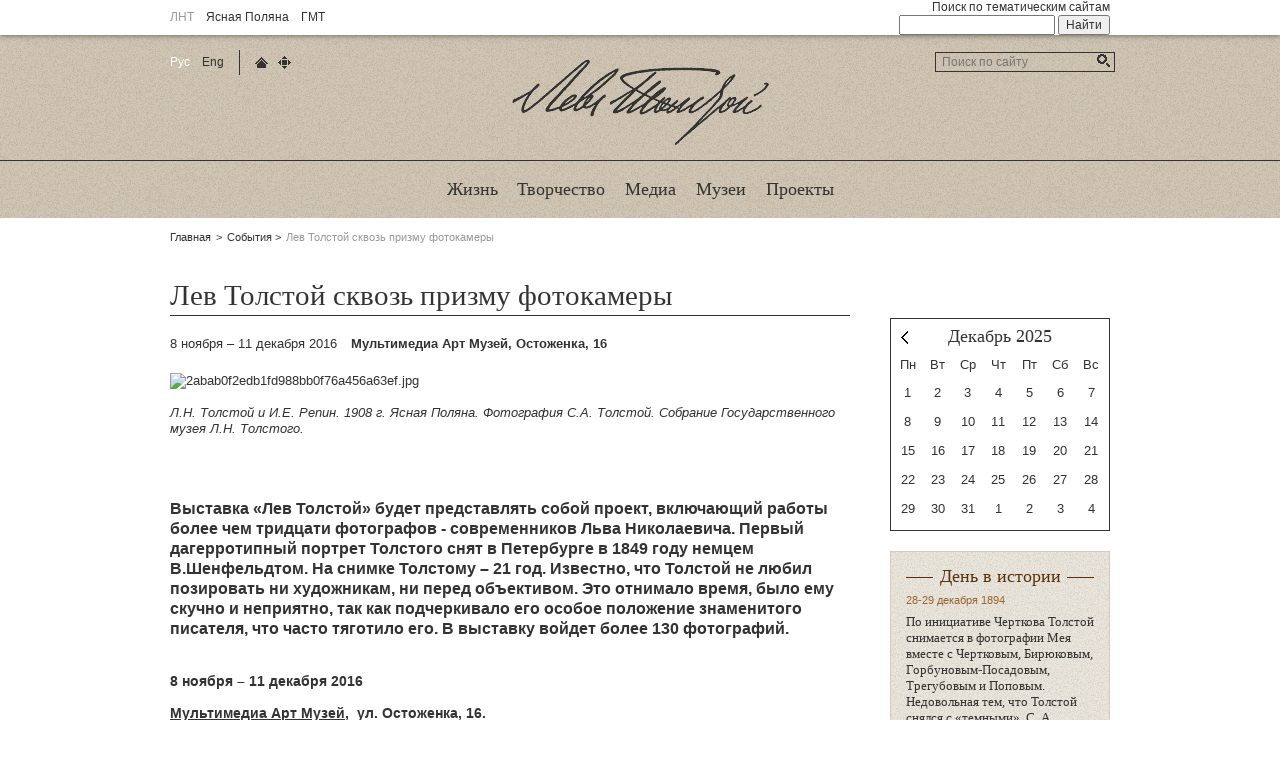

--- FILE ---
content_type: text/html; charset=UTF-8
request_url: https://tolstoy.ru/events/2205/
body_size: 7432
content:
<!DOCTYPE html>

<html lang="ru">
<head>
<meta charset="utf-8" />

<meta name="cmsmagazine" content="9dbd680336008c909c992bfa390f98d7" />
<meta name="robots" content="index, follow" />
<meta name="keywords" content="новости, итория, Толстой." />
<meta name="description" content="Информационный портал о Л.Н.Толстом" />
<meta http-equiv="Content-Type" content="text/html; charset=UTF-8" />
<meta name="robots" content="index, follow" />
<meta name="keywords" content="новости, итория, Толстой." />
<meta name="description" content="Информационный портал о Л.Н.Толстом" />
<link href="/bitrix/cache/css/s1/tolstoy/template_9cc6a9d7266273453c5bb665cea84689/template_9cc6a9d7266273453c5bb665cea84689_v1.css?17061037672906" type="text/css"  data-template-style="true" rel="stylesheet" />
<script>if(!window.BX)window.BX={};if(!window.BX.message)window.BX.message=function(mess){if(typeof mess==='object'){for(let i in mess) {BX.message[i]=mess[i];} return true;}};</script>
<script>(window.BX||top.BX).message({'JS_CORE_LOADING':'Загрузка...','JS_CORE_NO_DATA':'- Нет данных -','JS_CORE_WINDOW_CLOSE':'Закрыть','JS_CORE_WINDOW_EXPAND':'Развернуть','JS_CORE_WINDOW_NARROW':'Свернуть в окно','JS_CORE_WINDOW_SAVE':'Сохранить','JS_CORE_WINDOW_CANCEL':'Отменить','JS_CORE_WINDOW_CONTINUE':'Продолжить','JS_CORE_H':'ч','JS_CORE_M':'м','JS_CORE_S':'с','JSADM_AI_HIDE_EXTRA':'Скрыть лишние','JSADM_AI_ALL_NOTIF':'Показать все','JSADM_AUTH_REQ':'Требуется авторизация!','JS_CORE_WINDOW_AUTH':'Войти','JS_CORE_IMAGE_FULL':'Полный размер'});</script>

<script src="/bitrix/js/main/core/core.min.js?1706103672223197"></script>

<script>BX.Runtime.registerExtension({'name':'main.core','namespace':'BX','loaded':true});</script>
<script>BX.setJSList(['/bitrix/js/main/core/core_ajax.js','/bitrix/js/main/core/core_promise.js','/bitrix/js/main/polyfill/promise/js/promise.js','/bitrix/js/main/loadext/loadext.js','/bitrix/js/main/loadext/extension.js','/bitrix/js/main/polyfill/promise/js/promise.js','/bitrix/js/main/polyfill/find/js/find.js','/bitrix/js/main/polyfill/includes/js/includes.js','/bitrix/js/main/polyfill/matches/js/matches.js','/bitrix/js/ui/polyfill/closest/js/closest.js','/bitrix/js/main/polyfill/fill/main.polyfill.fill.js','/bitrix/js/main/polyfill/find/js/find.js','/bitrix/js/main/polyfill/matches/js/matches.js','/bitrix/js/main/polyfill/core/dist/polyfill.bundle.js','/bitrix/js/main/core/core.js','/bitrix/js/main/polyfill/intersectionobserver/js/intersectionobserver.js','/bitrix/js/main/lazyload/dist/lazyload.bundle.js','/bitrix/js/main/polyfill/core/dist/polyfill.bundle.js','/bitrix/js/main/parambag/dist/parambag.bundle.js']);
</script>
<script>BX.Runtime.registerExtension({'name':'ui.dexie','namespace':'BX.Dexie3','loaded':true});</script>
<script>BX.Runtime.registerExtension({'name':'ls','namespace':'window','loaded':true});</script>
<script>BX.Runtime.registerExtension({'name':'fx','namespace':'window','loaded':true});</script>
<script>BX.Runtime.registerExtension({'name':'fc','namespace':'window','loaded':true});</script>
<script>(window.BX||top.BX).message({'LANGUAGE_ID':'ru','FORMAT_DATE':'DD.MM.YYYY','FORMAT_DATETIME':'DD.MM.YYYY HH:MI:SS','COOKIE_PREFIX':'BITRIX_SM','SERVER_TZ_OFFSET':'10800','UTF_MODE':'Y','SITE_ID':'s1','SITE_DIR':'/','USER_ID':'','SERVER_TIME':'1766884341','USER_TZ_OFFSET':'0','USER_TZ_AUTO':'Y','bitrix_sessid':'16426c0a6c954ff0c69d651a0d9f33f6'});</script>


<script  src="/bitrix/cache/js/s1/tolstoy/kernel_main/kernel_main_v1.js?1706104999154480"></script>
<script src="/bitrix/js/ui/dexie/dist/dexie3.bundle.min.js?170610357588274"></script>
<script src="/bitrix/js/main/core/core_ls.min.js?16064184417365"></script>
<script src="/bitrix/js/main/core/core_frame_cache.min.js?170610366811210"></script>
<script>BX.setJSList(['/bitrix/js/main/session.js','/bitrix/js/main/pageobject/pageobject.js','/bitrix/js/main/core/core_window.js','/bitrix/js/main/date/main.date.js','/bitrix/js/main/core/core_date.js','/bitrix/js/main/utils.js','/bitrix/js/main/core/core_fx.js']);</script>
<script>BX.setCSSList(['/bitrix/templates/tolstoy/components/bitrix/news.calendar/calendar_template/style.css','/bitrix/templates/tolstoy/components/bitrix/system.pagenavigation/oranget/style.css','/bitrix/templates/tolstoy/styles.css']);</script>


<script type="text/javascript">var _ba = _ba || []; _ba.push(["aid", "dec7019d2accdfafa8557838f30d92ad"]); _ba.push(["host", "tolstoy.ru"]); (function() {var ba = document.createElement("script"); ba.type = "text/javascript"; ba.async = true;ba.src = (document.location.protocol == "https:" ? "https://" : "http://") + "bitrix.info/ba.js";var s = document.getElementsByTagName("script")[0];s.parentNode.insertBefore(ba, s);})();</script>


<link rel="stylesheet" type="text/css" href="/_/css/styles_new.css">
<title>Лев Толстой сквозь призму фотокамеры / Лев Толстой</title>
<!--[if lt IE 9]><script src="/_/js/html5shiv-3.6.2.min.js"></script><![endif]-->
<!--[if gt IE 7]><!-->
<link rel="shortcut icon" href="/_/i/icons/favicon.ico" type="image/x-icon" />
<link rel="apple-touch-icon" sizes="57x57" href="/_/i/icons/apple-touch-icon-114.png" />
<link rel="apple-touch-icon" sizes="114x114" href="/_/i/icons/apple-touch-icon-114.png" />
<link rel="apple-touch-icon" sizes="72x72" href="/_/i/icons/apple-touch-icon-144.png" />
<link rel="apple-touch-icon" sizes="144x144" href="/_/i/icons/apple-touch-icon-144.png" />
<link rel="stylesheet" href="/_/css/site.css" />
<link rel="stylesheet" href="/bitrix/templates/tolstoy/styles.css" />
<link rel="stylesheet" href="/bitrix/components/bitrix/photogallery.detail.list.ex/templates/.default/style.css?1364810019" />
<link href="/bitrix/cache/css/s1/tolstoy/template_9cc6a9d7266273453c5bb665cea84689/template_9cc6a9d7266273453c5bb665cea84689_v1.css?17061037672906" type="text/css"  data-template-style="true" rel="stylesheet" />
<script src="http://ajax.googleapis.com/ajax/libs/jquery/1.10.2/jquery.min.js"></script>
<script src="http://api-maps.yandex.ru/2.0-stable/?load=package.standard&amp;lang=ru-RU"></script>
<script src="/_/js/jquery.lightbox-0.5-custom.min.js"></script>
<script src="/_/js/site.js"></script>
<script src="/_/js/point.js"></script>
<script type="text/javascript">var _ba = _ba || []; _ba.push(["aid", "dec7019d2accdfafa8557838f30d92ad"]); _ba.push(["host", "tolstoy.ru"]); (function() {var ba = document.createElement("script"); ba.type = "text/javascript"; ba.async = true;ba.src = (document.location.protocol == "https:" ? "https://" : "http://") + "bitrix.info/ba.js";var s = document.getElementsByTagName("script")[0];s.parentNode.insertBefore(ba, s);})();</script>


<!--<![endif]-->
<!--[if lt IE 8]><link rel="stylesheet" href="/_/css/old-ie.css" media="screen,projection" /><![endif]-->
</head>

<body>
<!-- Yandex.Metrika counter -->
<script type="text/javascript">
    (function (d, w, c) {
        (w[c] = w[c] || []).push(function() {
            try {
                w.yaCounter42029449 = new Ya.Metrika({
                    id:42029449,
                    clickmap:true,
                    trackLinks:true,
                    accurateTrackBounce:true,
                    webvisor:true
                });
            } catch(e) { }
        });

        var n = d.getElementsByTagName("script")[0],
            s = d.createElement("script"),
            f = function () { n.parentNode.insertBefore(s, n); };
        s.type = "text/javascript";
        s.async = true;
        s.src = "https://mc.yandex.ru/metrika/watch.js";

        if (w.opera == "[object Opera]") {
            d.addEventListener("DOMContentLoaded", f, false);
        } else { f(); }
    })(document, window, "yandex_metrika_callbacks");
</script>
<noscript><div><img src="https://mc.yandex.ru/watch/42029449" style="position:absolute; left:-9999px;" alt="" /></div></noscript>
<!-- /Yandex.Metrika counter -->

<!-- Google Tag Manager tolstoy.ru and ABBYY -->

<noscript><iframe src="//www.googletagmanager.com/ns.html?id=GTM-KFT2CJ"

height="0" width="0" style="display:none;visibility:hidden"></iframe></noscript>

<script>(function(w,d,s,l,i){w[l]=w[l]||[];w[l].push({'gtm.start':

new Date().getTime(),event:'gtm.js'});var f=d.getElementsByTagName(s)[0],

j=d.createElement(s),dl=l!='dataLayer'?'&l='+l:'';j.async=true;j.src=

'//www.googletagmanager.com/gtm.js?id='+i+dl;f.parentNode.insertBefore(j,f);

})(window,document,'script','dataLayer','GTM-KFT2CJ');</script>

<!-- End Google Tag Manager --><!--[if lt IE 8]><p class="noprint"><strong>Вы используете устаревший браузер.</strong> (Браузер&nbsp;— это программа для&nbsp;просмотра сайтов.)<br />Поэтому сайт отображается в&nbsp;сильно упрощённом виде, а&nbsp;часть функциональности недоступна. Установите современный браузер: <a href="http://firefox.com/">Firefox</a> (рекомендуется), <a href="http://www.google.com/chrome/">Chrome</a> или&nbsp;<a href="http://www.opera.com/">Opera</a>, или&nbsp;обновите <a href="http://ie.microsoft.com/">Internet Explorer</a> до&nbsp;свежей версии. (Все они бесплатны.)</p><hr /><![endif]--><aside id="gnav"><div><div>
	<ul class="_sites">
		<li><abbr title="Лев Николаевич Толстой">ЛНТ</abbr></li>
		<li><a href="https://ypmuseum.ru">Ясная Поляна</a></li>
		<li><a href="https://tolstoymuseum.ru"><abbr title="Государственный музей Л.&nbsp;Н.&nbsp;Толстого">ГМТ</abbr></a></li>
	</ul>

	<ul class="_socials">
	<!--	<li class="_yf"><a href="https://www.facebook.com/yasnaya.polyana" target="_blank" title="Facebook ЯП">Facebook ЯП</a></li> 
		<li class="_yv"><a href="http://vk.com/yaspol" target="_blank" title="ВКонтакте ЯП">ВКонтакте ЯП</a></li>
		<li class="_yt"><a href="http://instagram.com/yasnaya_polyana" target="_blank" title="Instagram ЯП">Instagram ЯП</a></li> 
		<li class="_gf"><a href="https://www.facebook.com/tolstoymuseum" target="_blank" title="Facebook ГМТ">Facebook ГМТ</a></li> 
		<li class="_gv"><a href="http://vk.com/tolstoymuseum" target="_blank" title="ВКонтакте ГМТ">ВКонтакте ГМТ</a></li>
		<li class="_gt"><a href="http://instagram.com/tolstoymuseum_msk" target="_blank" title="Instagram ГМТ">Instagram ГМТ</a></li> 
		<li class="_gyoutube"><a href="https://www.youtube.com/channel/UCM80xaZRlv5go_RiTw750Ag" target="_blank" title="Youtube ГМТ">Youtube ГМТ</a></li>-->
	</ul><hr />

	<form action="https://yandex.ru/sitesearch" target="_blank">
		<fieldset>
			<legend><label for="gsearch_q">Поиск по&nbsp;тематическим сайтам</label></legend>
			<div>
				<input type="text" name="text" id="gsearch_q" />
				<input type="submit" value="Найти" />
			</div>
		</fieldset>
		<input type="hidden" name="searchid" value="2071936" />
		<input type="hidden" name="l10n" value="ru" />
		<input type="hidden" name="reqenc" value="utf-8" />
	</form><hr />
</div></div></aside>
<section id="page">

<header>
	<h3 id="logo"><a href="/">Лев Толстой</a></h3><hr />

	<nav><ul>
<!--'start_frame_cache_LkGdQn'-->											<li><a href="/life/biography/"><span>Жизнь</span></a></li>
																		<li><a href="/creativity/"><span>Творчество</span></a></li>
																		<li><a href="/media/photos/"><span>Медиа</span></a></li>
																		<li><a href="/museums/"><span>Музеи</span></a></li>
																		<li><a href="/projects/"><span>Проекты</span></a></li>
							<!--'end_frame_cache_LkGdQn'--></ul></nav><hr /></header>

<nav id="crumbs"><dl>
	<dt>Родительские страницы:</dt>
	<dd><ol>
		<li><a href="/">Главная</a></li>
		<li><a href="/events/" title="События">События</a></li><li>Лев Толстой сквозь призму фотокамеры</li>	</ol></dd>
</dl><hr /></nav>

<div id="main"><div>
 

<section class="content">

<!--'start_frame_cache_IjWcdm'--><!--<div class="news-detail">-->
<section class="content">
	<header>

			<h1>Лев Толстой сквозь призму фотокамеры</h1>
			<ul class="meta">
			<li>
				<time>
												
							8 ноября – 11 декабря 2016							
									</time>
			</li>			
			<li>
									<b>Мультимедиа Арт Музей, Остоженка, 16</b>	
					
			</li>
		</ul>		
	</header>

			
		

				<p><img width="581" alt="2abab0f2edb1fd988bb0f76a456a63ef.jpg" src="http://tolstoymuseum.ru/upload/medialibrary/0e8/2abab0f2edb1fd988bb0f76a456a63ef.jpg" height="430" title="2abab0f2edb1fd988bb0f76a456a63ef.jpg" data-bx-orig-src="/upload/medialibrary/0e8/2abab0f2edb1fd988bb0f76a456a63ef.jpg" style="font-family: Arial, sans-serif;" />
<br style="font-family: Arial, sans-serif;" />

<br style="font-family: Arial, sans-serif;" />
<i style="font-family: Arial, sans-serif;">Л.Н. Толстой и И.Е. Репин. 1908 г. Ясная Поляна. Фотография С.А. Толстой. Собрание Государственного музея Л.Н. Толстого.</i>
<br style="font-family: Arial, sans-serif;" />

<div style="font-family: Arial, sans-serif;">
  <br />
</div>
<span style="font-family: Arial, sans-serif;">﻿</span>
<h3 style="font-family: Arial, sans-serif;">Выставка &laquo;Лев Толстой&raquo; будет представлять собой проект, включающий работы более чем тридцати фотографов - современников Льва Николаевича. Первый дагерротипный портрет Толстого снят в Петербурге в 1849 году немцем В.Шенфельдтом. На снимке Толстому &ndash; 21 год. Известно, что Толстой не любил позировать ни художникам, ни перед объективом. Это отнимало время, было ему скучно и неприятно, так как подчеркивало его особое положение знаменитого писателя, что часто тяготило его. В выставку войдет более 130 фотографий.</h3>

<br style="font-family: Arial, sans-serif;" />

<h4 style="font-family: Arial, sans-serif;">8 ноября – 11 декабря 2016</h4>

<h4 style="font-family: Arial, sans-serif;"><a href="http://mamm-mdf.ru/exhibitions/lev-tolstoy-skvoz-prizmu-fotokameryi/">Мультимедиа Арт Музей</a>,  ул. Остоженка, 16.</h4>
</p>
		<div style="clear:both"></div>
	
			



	

<nav class="back"><a href="/events/">Вернуться к&nbsp;списку событий</a></nav>	
</section><hr /><!-- content -->	
<!--</div>-->

<!--'end_frame_cache_IjWcdm'--></section><hr /><!-- content -->
	
<aside>

		<!--'start_frame_cache_ApCU3d'--><!--
<script>
var show;
function hidetxt(type){
param=document.getElementById(type);
if(param.style.display == "none") {
if(show) show.style.display = "none";
param.style.display = "block";
show = param;

}else param.style.display = "none"
}
</script>
-->
 	<section class="calendar">
		<dl>
			<dt>Декабрь 2025</dt>
				<dd>
					
				<table>
					<thead>
						<tr>
													<th scope="col"><abbr title="Понедельник">Пн</abbr></th>
													<th scope="col"><abbr title="Вторник">Вт</abbr></th>
													<th scope="col"><abbr title="Среда">Ср</abbr></th>
													<th scope="col"><abbr title="Четверг">Чт</abbr></th>
													<th scope="col"><abbr title="Пятница">Пт</abbr></th>
													<th scope="col"><abbr title="Суббота">Сб</abbr></th>
													<th scope="col"><abbr title="Воскресенье">Вс</abbr></th>
												</tr>
					</thead>
					<tbody>
												<tr>
							
					 
							
							<td class='NewsCalDefault'>
																									<div>1</div>
															</td>
							
					 
							
							<td class='NewsCalDefault'>
																									<div>2</div>
															</td>
							
					 
							
							<td class='NewsCalDefault'>
																									<div>3</div>
															</td>
							
					 
							
							<td class='NewsCalDefault'>
																									<div>4</div>
															</td>
							
					 
							
							<td class='NewsCalDefault'>
																									<div>5</div>
															</td>
							
					 
							
							<td class='NewsCalWeekend'>
																									<div>6</div>
															</td>
							
					 
							
							<td class='NewsCalWeekend'>
																									<div>7</div>
															</td>
																				</tr >
												<tr>
							
					 
							
							<td class='NewsCalDefault'>
																									<div>8</div>
															</td>
							
					 
							
							<td class='NewsCalDefault'>
																									<div>9</div>
															</td>
							
					 
							
							<td class='NewsCalDefault'>
																									<div>10</div>
															</td>
							
					 
							
							<td class='NewsCalDefault'>
																									<div>11</div>
															</td>
							
					 
							
							<td class='NewsCalDefault'>
																									<div>12</div>
															</td>
							
					 
							
							<td class='NewsCalWeekend'>
																									<div>13</div>
															</td>
							
					 
							
							<td class='NewsCalWeekend'>
																									<div>14</div>
															</td>
																				</tr >
												<tr>
							
					 
							
							<td class='NewsCalDefault'>
																									<div>15</div>
															</td>
							
					 
							
							<td class='NewsCalDefault'>
																									<div>16</div>
															</td>
							
					 
							
							<td class='NewsCalDefault'>
																									<div>17</div>
															</td>
							
					 
							
							<td class='NewsCalDefault'>
																									<div>18</div>
															</td>
							
					 
							
							<td class='NewsCalDefault'>
																									<div>19</div>
															</td>
							
					 
							
							<td class='NewsCalWeekend'>
																									<div>20</div>
															</td>
							
					 
							
							<td class='NewsCalWeekend'>
																									<div>21</div>
															</td>
																				</tr >
												<tr>
							
					 
							
							<td class='NewsCalDefault'>
																									<div>22</div>
															</td>
							
					 
							
							<td class='NewsCalDefault'>
																									<div>23</div>
															</td>
							
					 
							
							<td class='NewsCalDefault'>
																									<div>24</div>
															</td>
							
					 
							
							<td class='NewsCalDefault'>
																									<div>25</div>
															</td>
							
					 
							
							<td class='NewsCalDefault'>
																									<div>26</div>
															</td>
							
					 
							
							<td class='NewsCalWeekend'>
																									<div>27</div>
															</td>
							
					 
							
							<td class='NewsCalToday'>
																									<div>28</div>
															</td>
																				</tr >
												<tr>
							
					 
							
							<td class='NewsCalDefault'>
																									<div>29</div>
															</td>
							
					 
							
							<td class='NewsCalDefault'>
																									<div>30</div>
															</td>
							
					 
							
							<td class='NewsCalDefault'>
																									<div>31</div>
															</td>
							
					 
							
							<td class='NewsCalOtherMonth'>
																									<div>1</div>
															</td>
							
					 
							
							<td class='NewsCalOtherMonth'>
																									<div>2</div>
															</td>
							
					 
							
							<td class='NewsCalOtherMonth'>
																									<div>3</div>
															</td>
							
					 
							
							<td class='NewsCalOtherMonth'>
																									<div>4</div>
															</td>
																				</tr >
											</tbody>
				</table>
			</dd>
			<dd>
				<nav>
					<ul>
						<li><a href="/events/2205/?month=11&amp;year=2025&amp;ID=2205" title="Ноябрь">Ноябрь</a></li>
													<li></li>
							
					</ul>
				</nav>
			</dd>
		</dl>
	<hr />
	</section>

	
<!--'end_frame_cache_ApCU3d'-->

		<section class="history"><dl>
		<dt><span></span><span>День в&nbsp;истории</span><span></span></dt>
		<dd><dl>
		<!--'start_frame_cache_7DqYyc'--><!--<div class="news-list">-->
	
	<!--</div>-->


				
	<dt><time datetime="2014-11-28 04:00:00">28-29 декабря 1894</time></dt>	
	<dd>
<p>По&nbsp;инициативе Черткова Толстой снимается в&nbsp;фотографии Мея вместе с&nbsp;Чертковым, Бирюковым, Горбуновым-Посадовым, Трегубовым и&nbsp;Поповым. Недовольная тем, что Толстой снялся с&nbsp;&laquo;темными&raquo;, С.&nbsp;А. потребовала от&nbsp;фотографа негатив и&nbsp;уничтожила его, сохранив лишь портрет Толстого.</p>
 </dd>	<!--'end_frame_cache_7DqYyc'-->	</dl></dd>
			<br><a href="/creativity/adayinthelife/april.php" target="_blank">Смотреть все даты</a>
</dl><hr /></section>
</aside>




</div></div><!-- main -->

<nav id="serv"><div>
	<ul class="_lang">
		<li><abbr title="Русскоязычная версия сайта">Рус</abbr></li>
		<!--<li><a href="#"><abbr title="Русскоязычная версия сайта">Рус</abbr></a></li>-->
		<li><a href="#"><abbr title="English version of&nbsp;the&nbsp;site">Eng</abbr></a></li>
	</ul><hr />

	<ul class="_serv">
		<li><a href="/" title="Главная страница">Главная страница</a></li>
		<li><a href="/sitemap/" title="Карта сайта" 	>Карта сайта</a></li>
	</ul><hr />

	<form action="/search/"><fieldset>
		<legend><label for="search_q">Поиск по&nbsp;сайту</label></legend>
		<input type="text" name="q" id="search_q" placeholder="Поиск по сайту" />
		<label><input type="submit" value="Найти" /></label>
	</fieldset></form><hr />
</div></nav><!-- serv -->

<footer><div><div style="font-weight: bold;">
	<section class="_partners"><dl>
		<dt>Партнёры и&nbsp;спонсоры</dt>
		<dd><ul>
			<li><a href="https://www.mkrf.ru" title="МКРФ" rel="external"><img src="/images/partners/mkrf.png" alt="МКРФ" /></a></li>
			<li><a href="https://tolstoymuseum.ru" title="Государственный музей Л.&thinsp;Н.&thinsp;Толстого" rel="external"><img src="/images/partners/gmt.png" alt="Государственный музей Л.&thinsp;Н.&thinsp;Толстого" /></a></li>
			<li><a href="https://ypmuseum.ru" title="Ясная поляна" rel="external"><img src="/images/partners/polyana.png" alt="Ясная поляна" /></a></li>
			<li><a href="http://www.abbyy.ru/" title="ABBYY" rel="external"><img src="/images/partners/abbyy.png" alt="ABBYY" /></a></li>
			<li><a href="http://www.unesco.org/new/en/communication-and-information/memory-of-the-world/register/full-list-of-registered-heritage/registered-heritage-page-8/tolstoys-personal-library-and-manuscripts-photo-and-film-collection/#c200888" title="ЮНЕСКО" rel="external"><img src="/images/partners/unesco.png" alt="ЮНЕСКО" /></a></li>
		</ul></dd>
	</dl><hr /></section>

	<section class="_copy">
		<p>
			© 2025—2013  Tolstoy.ru. Все права защищены.<br />
			Использование любых находящихся на сайте материалов без официального разрешения запрещено.
		</p>
		<p><a href="mailto:info@tolstoy.ru">Написать письмо администратору</a></p>
		<p>Техническая реализация - <a href="/bitrix/redirect.php?event1=elcos_design&event2=services&event3=&goto=http%3A//elcos-design.ru/services/websites/%3Fevent1%3Delcos_design%26event2%3Dservices&amp;af=df7815754fa96ee2ee4b9948a1b52c3e" target="_blank">Элкос Дизайн</a></p>
	<hr /></section>

	<!--noindex--><aside id="counters"><dl>
		<dt>Статистика</dt>
		<dd><script>
			document.write("<a href='http://www.liveinternet.ru/click' "+
			"><img src='http://counter.yadro.ru/hit?t45.1;r"+
			escape(document.referrer)+((typeof(screen)=="undefined")?"":
			";s"+screen.width+"*"+screen.height+"*"+(screen.colorDepth?
			screen.colorDepth:screen.pixelDepth))+";u"+escape(document.URL)+
			";h"+escape(document.title.substring(0,80))+";"+Math.random()+
			"' alt='' title='LiveInternet' "+
			"width='31' height='31' \/><\/a>")
		</script></dd>
	</dl></aside><!--/noindex-->
</div></div></footer>
</section><!-- page -->


</body>
</html>

--- FILE ---
content_type: text/css
request_url: https://tolstoy.ru/_/css/styles_new.css
body_size: 1736
content:

ul._socials li.c1{
	background: url("/_/i/sprite.png") !important;
	width: 16px !important;
	height: 16px !important;
	background-position: -21px 0px !important;
}
ul._socials li.c2{
	background: url("/_/i/sprite.png") !important;
	width: 16px !important;
	height: 16px !important;
	background-position: 0px 0px !important;
}
ul._socials li.c3{
	background: url("/_/i/sprite.png") !important;
	width: 16px !important;
	height: 16px !important;
	background-position: -42px 0px !important;
}
 nav .cur > a > span{
	background: none !important;
    color: white;
}
 #page > header nav a:hover > span{
	background: none !important;
    color: white;
}
.imgA{
	float: left;
	margin-right: 15px;
}
.content h1 {

 font-size: 2.25385em !important;

}
.tit{
	font-family: Georgia, Times New Roman, serif;
	font-size: 19px;
	font-weight: normal;
	margin-bottom: 10px !important;
}

.tit a.tit_c2{
	font-size: 20px;
}
.tit span.tit_c2{
  font-size: 15px;
  color: #909090;
}
.tit_c3{
padding-bottom: 9px;
}
.download_c2.download_c2 li{
	list-style: none;
	margin-bottom: 12px;
}
.download_c2.download_c3 li{
 display: inline-block;
}
.download_c2.download_c3{
	display: block;
	border-right: none;
	 margin-right: 0px !important;
	 margin-bottom: 8px;
	 padding-right: 0px !important;
	 margin-left: 0;
}
.download_c2{
	display: table-cell;
	border-right: 1px solid #e4e4e4;
    padding-right: 14px !important;
}

.download_c2 {
	padding-left: 0px !important;
}
.download_c2 li a{
color: #58320e;
margin-right: .45em;
}
.download_c2 li a:before{
background-image: url('http://tolstoy.ru/_/i/icons/download.gif');
content: "";
display: inline-block;
margin-right: .25em;
margin-bottom: -6px;
position: relative;
top: -0.3077em;
width: 11px;
height: 12px;
}
.menu_info li{
 list-style: none;
 padding: 6px;

}
.menu_info{
	display: table-cell;
	padding-left: 15px !important;
}
.menu_info li a{
	text-decoration: none !important;
border-bottom: 1px dashed;
color: #405a7d !important;

}
.menu_info.menu_info_c2{
	padding-left: 0px !important;
}
.menu_info.menu_info_c2 li{
	display: block;
}
.menu_info.menu_info_c2 li:hover{
	display: block;
}
.menu_info.menu_info_c2 li.active{
	display: block;
	padding-top: 2px;
	margin-bottom: 1.5em;
}


.menu_info li.active a{
	text-decoration: none !important;
	border-bottom: 1px solid;
	color: #2d241b !important;

}
.menu_info li.active{
	background: #cdc0af;
	 display: inherit;
	padding-top: 2px;

}
.menu_info li:hover a{
	text-decoration: none !important;
	border-bottom: 1px solid;
	color: #2d241b !important;
}
.menu_info li:hover{
	background: #cdc0af;
	display: block;
}
.clear{
 clear: both;	
}
.title_book{
color: #405a7d !important;
}
.title_book.c8{
  font-size: 16px;
  padding-right: 5px;
}

.title_book.c8 a{
  color: #405A7D;
}
.title_book:hover{
	color: #405a7d !important;
	border:none !important;
}
.c4{
	margin-bottom: 5px !important;
}
dd.comments_c3{
	padding-bottom: 0 !important;
    border-bottom: none !important;
}
.form_comment{
	font-family: Georgia, Times New Roman, serif;
}
.form_comment label span{
	display: none;
}
.title_form{
	color: #999999;
	font-size: 24px;
	border-top: 1px solid #e2e2e2;
	padding-top: 9px;
	margin-bottom: 5px !important;
}
.enter_with{
	font-size: 19px;
}
.enter_with a{
	text-decoration: none;
	border-bottom: 1px dashed;
	color: #2f5086 !important;
}
.form_comment td{
	padding: 4px 0px;
}
.form_comment{
	display: none;
}
.form_comment label {
	width: 105px;
	display: block;
	color: #999999;
font-size: 19px;
}
.form_comment input{
	border:1px solid black;
}
.form_comment .c5{
	color: #999999;
	font-size: 21px;
	margin-bottom: 7px;
	display: block;
}
.form_comment .c5 span{
font-size: 14px;
}
.submit{
	-webkit-border-radius: 2px;
-moz-border-radius: 2px;
border-radius: 2px;
margin-top: 15px;
}
.aside_c2{
	padding-top: 3.65em !important;
}
.select_c2 span{
	font-family: Georgia, Times New Roman, serif;
	font-size: 1.23077em;
}
.select_c2 ul li{
	display: inline-block;
	text-align: center;
	width: 5%;
	margin: 5px;
}
.select_c2{
	border:1px solid #e4e4e4;
	padding: 10px;
	padding-bottom: 25px;
	margin-top: 40px;
}
.select_c2 ul li a{
	color: #3f6186;
  text-decoration: none;
}
.select_c2 ul li a:hover{
  text-decoration: underline;
}
.select_c2 ul{
	margin-top: 10px;
}
.all li{
  color: #979797;
  list-style: none;
  display: inline-block;
  margin-right: 5px;
  font-style: italic;
  font-size: 15px;
}
.all{
	font-family: Georgia, Times New Roman, serif;
	margin-left: 0 !important;
}
.all li a{
	text-decoration: none;
    color: black;
    border-bottom: 1px dashed;
}
.all li a:hover{
    border-bottom:none;
}
ul.c7 li{
list-style: none;
width: 220px;
display: inline-block;
margin-right: 16px;
margin-bottom: 25px;
vertical-align: top;
}
ul.c7 li img{
margin-bottom: 10px;
}
ul.c7{
	margin-left: 0 !important;
	font-family: Georgia, Times New Roman, serif;
	width: 103%;
}
ul.c7 li p{
	text-align: center;
	font-size: 23px;
	margin-bottom: 0;
}
ul.c7 li h4{
	font-weight: 100;
	text-align: center;
	font-size: 17px;
	margin-top: 0px;
}
.c9{
	width: 100%;
}
.c9 li{
	width: 322px;
	display: inline-block !important;
	color: #8f8f8f;
	font-style: italic;
	vertical-align: top;
}

.c9 li:first-child {
margin-right: 50px;
}
.read_page{
	margin: 0 auto;
	padding: 0 20px;
	width: 940px;
	font-family: Georgia, Times New Roman, serif;
    margin-top: 100px;
}
.read_page .content p{
	text-indent: 15px;
	margin-bottom: 0px;
	font-size: 17px;
}
.back_to_page{
	margin: 0 auto;
	font-size: 19px;
	margin-bottom: 52px;
	font-family: Georgia, Times New Roman, serif;
	width: 940px;
}
.read_header{
	background: #ccc1af url("http://tolstoy.ru/_/i/header.png") top;
	margin: 0px auto;
	position: fixed;
	height: 40px;
	padding: 10px 0px 0px 0px;
	width: 100%;
	top: 0;
}
.read_page .content h1{
	border: none !important;
    text-align: center;
}
.read_header .back_to_page a:before{
	 width: 12px;
	height: 11px;
	display: block;
	position: absolute;
	content: "";
	background: url("/_/i/strel_l.png");
	margin: 7px -18px;
}
._abc li.active a{
 color: #939393 !important;
}
.c10{
	color: #939393;
	font-size: 22px;
	margin-bottom: 15px;
	font-family: Georgia, Times New Roman, serif;
	font-weight: 100;

}
dl.works_c2 dd{
	border-bottom: 1px solid #e3e3e3;
margin-bottom: 1.1em;
/*padding-bottom: 1.5em;*/
}
#main > div > aside:first-child section.blk.filter select{
	background: white;
}
.content ul.museums.museums_c2 > li > dl{
	min-height: 230px;
}
.content ul.museums.museums_c2 > li > dl > dt > a > span{
	height: 220px;
}
.content ul.museums.museums_c2 > li{
	padding-bottom: 10px;
}
.copy_c2{
font-weight: 100;	
line-height: 9px;
}

dl.works_c2 .pagination dd {
   border: 0;
}
 
.content .pagination A, .content .pagination STRONG {
  padding: 0 !important;
}
.content .pagination li {
  padding: 0.2em 0.5em 0.3em;
}

dl.works_c2 img {
   margin-bottom: 1.5em;
}

.content .reviews-block-outer p {line-height: 1.5em !important;}
.content .reviews-block-outer .c4 {line-height: 2.5em !important;}
.content .reviews-block-outer .forum-quote {background: #f3f3f3;}
.content .reviews-block-outer .forum-quote td {line-height: 1.5em; padding-bottom: 10px; padding-left: 20px;}

--- FILE ---
content_type: text/css
request_url: https://tolstoy.ru/_/css/site.css
body_size: 9196
content:
.HTML-CSS-JS-by {content: "Marat Tanalin | http://tanalin.com/ | 2013"; }
*, :before, :after {background-repeat: no-repeat; }
* {margin: 0; }
BODY, LEGEND, INPUT, TEXTAREA, BUTTON, SELECT, OPTION {
	color: #333;
	font-family: Tahoma, Arial, Verdana, Lucida Grand, Lucida, Helvetica, sans-serif;
}
TABLE, INPUT, TEXTAREA, BUTTON, SELECT, OPTION {font-size: 100%; }
BODY, FORM, FIELDSET, LEGEND, OBJECT, UL, LI, DL, DT, DD, HEADER, FOOTER, NAV, MAIN, SECTION, ASIDE, ARTICLE, FIGURE, FIGCAPTION {padding: 0; }
IMG, IFRAME {border: none; }
UL {list-style: none; }
HR {display: none; }
IMG {-ms-interpolation-mode: bicubic; }
SUP {
	font-size: .8333em;
	vertical-align: baseline;
	position: relative;
	top: -0.4em;
}
SMALL {font-size: .846em; }
HEADER, FOOTER, NAV, MAIN, SECTION, ASIDE, ARTICLE, FIGURE, FIGCAPTION {
	border: none;
	display: block;
}
A, A:link, A:visited {color: #333; }
A:hover {color: #999; }
FORM, FIELDSET {border: 0 solid transparent; }
INPUT[type="radio"], INPUT[type="checkbox"] {padding: 0; }
TABLE {
	border-spacing: 0;
	-webkit-box-sizing: border-box;
	-moz-box-sizing: border-box;
	box-sizing: border-box;
}
TH, TD {padding: 0; }
CENTER {text-align: left; }
BIG, FONT {font-size: 1em !important; }
FONT {color: inherit !important; }
U {text-decoration: none !important; }
TABLE[background] {background: none !important; }
[align] {text-align: inherit !important; }
.bn IMG, .bn OBJECT {vertical-align: top; }
.content P {margin-bottom: 1em; }
.content P.back, .content P.more {
	clear: both;
	font-size: .917em;
	padding-top: 2em;
}
.content .pB, .content .cnt {text-align: center; }
.content .pC, .content .sign {text-align: right; }
.content .hr {
	border-top: 1px solid #e3e3e3;
	margin: 1.25em 0;
	height: 0;
}
.content .spacer {
	margin: 1.5em 0;
	width: 0;
	height: 0;
}
.content H1, .content H2, .content H3, .content H4, .content H5, .content H6 {margin-bottom: 1em; }
.content H1, .content H2 {font-weight: normal; }
.content H1, .content .h1 > H2 {font-family: Georgia, Times New Roman, serif; }
.content H2 {
	font-family: Georgia, Times New Roman, serif;
	font-size: 1.9231em;
	margin-top: 1.25em;
	margin-bottom: .25em;
}
.content H1, .content .h1 {
	border-bottom: 1px solid #333;
	font-size: 2.15385em;
	padding-bottom: .1em;
	margin: -0.25em 0 .6em;
}
.content .h1 {
	display: table;
	width: 100%;
}
.content .h1 > H1, .content .h1 > H2, .content .h1 UL, .content .h1 P {margin: 0; }
.content .h1 > H1, .content .h1 > H2, .content .h1 > NAV {
	display: table-cell;
	vertical-align: middle;
}
.content .h1 > H1, .content .h1 > H2 {
	border-bottom: none;
	font-size: 1em;
	width: 1px;
	white-space: nowrap;
}
.content .h1 > NAV {
	color: #999;
	font-family: Tahoma, Arial, Verdana, Lucida Grand, Lucida, Helvetica, sans-serif;
	font-size: .392857em;
}
.content .h1 > NAV LI.cur > A, .content .h1 > NAV A:hover {color: #999; }
.content .h1 > NAV > DIV {
	display: table;
	width: 100%;
	white-space: nowrap;
}
.content .h1 > NAV > DIV > UL, .content .h1 > NAV > DIV > P {display: table-cell; }
.content .h1 > NAV > DIV > UL {width: 1px; }
.content .h1 > NAV > DIV > P {text-align: right; }
.content .h1 > NAV._types A:before {
	background: #ccc;
	-webkit-border-radius: 4.5px;
	-khtml-border-radius: 4.5px;
	-moz-border-radius: 4.5px;
	border-radius: 4.5px;
	content: "";
	display: inline-block;
	margin: 0 .45em -1px 0;
	width: 9px;
	height: 9px;
}
.content .h1 > NAV._types ._museums > A:before {background: #718e42; }
.content .h1 > NAV._types ._museums > A:hover {color: #718e42; }
.content .h1 > NAV._types ._memorables > A:before {background: #a05247; }
.content .h1 > NAV._types ._memorables > A:hover {color: #a05247; }
.content .h1 > NAV._types ._locations > A:before {background: #c60; }
.content .h1 > NAV._types ._locations > A:hover {color: #c60; }
.content .h1 > NAV._types ._societies > A:before {background: #4795a0; }
.content .h1 > NAV._types ._societies > A:hover {color: #4795a0; }
.content .h1 UL {
	display: table;
	list-style: none;
	margin: 0;
}
.content .h1 LI {
	display: table-cell;
	padding-left: 1.25em;
}
.content H3 {
	font-size: 1.25em;
	margin-top: 1em;
	margin-bottom: .3em;
}
.content H4 {
	font-size: 1.1em;
	margin-top: 1em;
	margin-bottom: .1em;
}
.content DL, .content UL, .content OL {
	margin-top: 1em;
	margin-bottom: 1em;
}
.content DT {font-weight: bold; }
.content DT SMALL {font-weight: normal; }
.content DD {margin-bottom: .75em; }
.content DL.inline * {display: inline; }
.content DL.inline DT {font-weight: normal; }
.content DL DL {margin: .25em 0 .25em 35px; }
.content DL.compact > DT, .content DL.compact > DD {margin: 0; }
.content DL.compact > DT {
	float: left;
	margin-right: .4em;
}
.content DL.compact.single {
	float: none;
	margin-right: 0 !important;
}
.content DL.compact-with-vspace > DT {
	float: left;
	margin: 0 .4em 0 0;
}
.content DL.compact-with-vspace > DT.single {
	float: none;
	margin-right: 0 !important;
	margin-bottom: .75em;
}
.content UL, .content OL {
	margin-left: 35px;
	padding: 0;
}
.content UL.long LI, .content OL.long LI {margin-bottom: .75em; }
.content UL.medium LI, .content OL.medium LI {margin-bottom: .3em; }
.content UL.short LI, .content OL.short LI {margin-bottom: 0; }
.content UL {list-style: disc; }
.content UL UL {
	list-style: circle;
	margin-top: .5em;
	margin-bottom: .5em;
}
.content UL UL UL {list-style: square; }
.content UL.pure, .content UL.inline {
	list-style: none;
	margin-left: 0;
}
.content UL.inline > LI {display: inline; }
.content FORM {margin-bottom: 1em; }
.content FORM LEGEND {
	color: #333;
	font-weight: bold;
	margin-bottom: 1em;
}
.content FORM DL {
	margin-left: 0;
	width: 75%;
}
.content FORM DL DL {margin-left: 35px; }
.content FORM DT {
	font-weight: normal;
	margin: 0 0 .1em;
}
.content FORM.nostars DT SPAN {display: none; }
.content FORM DD {
	margin: 0;
	margin-bottom: 1em;
	padding: 0;
}
.content FORM DD INPUT[type="text"], .content FORM DD INPUT[type="email"], .content FORM DD TEXTAREA {
	-webkit-box-sizing: border-box;
	-moz-box-sizing: border-box;
	box-sizing: border-box;
	width: 100%;
}
.content FORM .side-by-side INPUT, .content FORM DD.short INPUT, .content FORM DD.short TEXTAREA, .content FORM DD INPUT.short, .content FORM DD TEXTAREA.short {width: auto; }
.content FORM DL UL {
	list-style: none;
	margin: 0;
	padding: 0;
}
.content FORM DL UL LI {
	margin: 0;
	padding: 0;
}
.content FORM DL UL INPUT {width: auto; }
.content FORM DL UL UL {margin: .2em 0 .5em 35px; }
.content FORM .submit {margin-top: 1em; }
.content FORM .submit INPUT[type="submit"], .content FORM .submit INPUT[type="button"], .content FORM .submit BUTTON {padding: 0 .5em .1em; }
.content FORM UL.submit {
	list-style: none;
	margin-left: 0;
}
.content FORM UL.submit > LI {margin-bottom: 3px; }
.content FORM UL.radio {list-style: none; }
.content FORM UL.radio, .content FORM UL.radio > LI {
	margin-left: 0;
	padding-left: 0;
}
.content TH.important, .content TH.em {
	color: #f00;
	font-weight: bold;
}
.content DIV.tbl > TABLE, .content TABLE.tbl, .content .tbl TH, .content .tbl TD {border: solid #ccc; }
.content .tbl {margin-bottom: 1em; }
.content .tbl TH, .content .tbl TD {
	border-width: 0 1px 1px 0;
	padding: .2em .5em;
}
.content .tbl TH.center, .content .tbl TD.center {text-align: center; }
.content .tbl TH.number, .content .tbl TD.number {text-align: right; }
.content .tbl TH {text-align: left; }
.content .tbl TD.important {background: #f0f0f0; }
.content DIV.tbl > TABLE, .content TABLE.tbl {
	border-spacing: 0;
	border-width: 1px 0 0 1px;
	empty-cells: show;
}
.content DIV.tbl.narrow > TABLE, .content TABLE.tbl.narrow {width: auto; }
.content DIV.tbl {margin-bottom: 1em; }
.content .clr {clear: both; }
.content SPAN.clr {
	display: block;
	height: 0;
}
.content .important {color: #f00; }
.content .cols {
	clear: both;
	margin: 1.25em 0 1.25em -20px;
	position: relative;
}
.content .cols > DIV {
	display: table;
	table-layout: fixed;
	width: 100%;
}
.content .cols > DIV > DIV {display: table-row; }
.content .cols > DIV > DIV > DIV {display: table-cell; }
.content .cols > DIV > DIV > DIV > DIV {margin-left: 20px; }
.content DIV.side-by-side {margin: .5em 0 1em; }
.content .side-by-side {
	margin-left: -1.5em !important;
	position: relative;
}
.content .side-by-side:after {
	clear: both;
	content: " ";
	display: table;
}
.content .side-by-side > * {
	float: left;
	margin: .5em 0 0 1.5em;
	width: auto;
}
.content .side-by-side > .submit {padding-top: 1.2em; }
.content .side-by-side DD {margin-bottom: 0; }
.content OL.search > LI {margin-bottom: .75em; }
.content FIGURE {
	display: table;
	margin-bottom: 20px;
	width: 1px;
}
.content FIGURE IMG {vertical-align: top; }
.content FIGURE > DIV, .content FIGURE > FIGCAPTION {
	display: table-cell;
	vertical-align: top;
}
.content FIGURE > FIGCAPTION {
	font-size: .846154em;
	padding-top: .5em;
}
.content FIGURE > A, .content FIGURE > DIV > A, .content FIGURE LI > A {
	display: block;
	position: relative;
}
.content FIGURE > A:after, .content FIGURE > DIV > A:after, .content FIGURE LI > A:after {
	background-image: url(../i/icons/icons.png);
	content: "";
	position: absolute;
	right: 5px;
	bottom: 5px;
	width: 13px;
	height: 13px;
}
.content FIGURE.left, .content FIGURE.left > DIV, .content FIGURE.right, .content FIGURE.right > DIV {padding-top: .25em; }
.content FIGURE.left {
	float: left;
	margin-right: 20px;
}
.content FIGURE.right {
	float: right;
	margin-left: 20px;
}
.content FIGURE.center {
	margin-left: auto;
	margin-right: auto;
}
.content FIGURE > UL {
	list-style: none;
	margin: 0;
}
.content FIGURE > UL > LI + LI {margin-top: 10px; }
.content DL.photo, .content DL.photo > DD {margin: 0; }
.content DL.photo > DT {
	font-family: Georgia, Times New Roman, serif;
	font-size: 1.23077em;
	font-weight: normal;
	margin-bottom: .5em;
	position: relative;
	z-index: 5;
}
.content UL.photo {
	list-style: none;
	font-size: 0;
	margin: 0 0 -20px -20px;
	position: relative;
	top: -20px;
}
.content UL.photo > LI {
	display: inline-block;
	font-size: 13px;
	font-size: 1rem;
	margin: 20px 0 0 20px;
	padding: 0;
	vertical-align: top;
	width: 60px;
	height: 60px;
}
.content UL.photo IMG {display: block; }
.content UL.photo A, .content UL.photo DIV {
	display: table;
	text-decoration: none;
	width: 1px;
}
.content UL.photo A > BR + SPAN, .content UL.photo DIV > BR + SPAN {
	display: block;
	margin-top: .2em;
}
.content UL.photo A > SPAN:first-child, .content UL.photo DIV > SPAN:first-child {
	background-color: #ccc;
	display: table;
	width: 122px;
	height: 122px;
}
.content UL.photo A > SPAN:first-child > SPAN, .content UL.photo DIV > SPAN:first-child > SPAN {
	display: table-cell;
	text-align: center;
	vertical-align: middle;
}
.content UL.photo A > SPAN:first-child + BR, .content UL.photo DIV > SPAN:first-child + BR {display: none; }
.content UL.photo A {
	display: block;
	height: 60px;
}
.content UL.photo A:hover {text-decoration: underline; }
.content .pagination {
	color: #999;
	font-size: .846154em;
	margin: 1.4em 0 -0.3em;
	text-align: right;
}
.content .pagination DL, .content .pagination DD, .content .pagination UL {margin: 0; }
.content .pagination DT {
	border: none;
	margin: 0;
	overflow: hidden;
	padding: 0;
	position: absolute;
	left: 0;
	top: 0;
	width: 0;
	height: 0;
}
.content .pagination UL {
	list-style: none;
	margin-right: -0.5em;
}
.content .pagination LI {display: inline; }
.content .pagination A, .content .pagination SPAN, .content .pagination STRONG {
	display: inline-block;
	padding: .2em .5em .3em;
}
.content .pagination STRONG {font-weight: normal; }
.content .pagination A:hover {color: #999; }
.content UL.materials > LI {margin-bottom: .3em; }
.content DL.materials > DT {margin-bottom: .2em; }
.content DL.materials > DT > TIME {
	font-size: .846154em;
	font-weight: normal;
}
.content DL.materials-with-dates-n-title-links > DT {
	color: #999;
	font-size: .9167em;
	font-weight: normal;
}
.content DL.showhide > DD {margin: .5em 0 1em; }
.content DL.showhide > DD:after {
	clear: both;
	content: " ";
	display: table;
}
HTML.js .content DL.showhide > DT {
	border-bottom: 1px dotted #333;
	cursor: pointer;
	display: inline-block;
	padding-left: 16px;
	position: relative;
	min-height: 14px;
}
HTML.js .content DL.showhide > DT:before {
	background-image: url(../i/icons/showhide.gif);
	content: "";
	margin-top: -5.5px;
	position: absolute;
	left: 0;
	top: .53em;
	width: 11px;
	height: 11px;
}
HTML.js .content DL.showhide > DT._show:before {background-position: right top; }
HTML.js .content DL.showhide > DT._show + DD {
	margin-top: .5em;
	overflow: visible;
	width: auto;
	height: auto;
}
HTML.js .content DL.showhide > DD {
	margin-top: 0;
	overflow: hidden;
	width: 0;
	height: 0;
}
HTML.js .content DL.showhide > DD > :last-child, HTML.js .content DL.showhide > DD > :last-child > :last-child, HTML.js .content DL.showhide > DD > :last-child > :last-child > :last-child {margin-bottom: 0; }
.content UL.teasers-with-thumbs {
	display: table;
	list-style: none;
	margin: 0;
	width: 100%;
}
.content UL.teasers-with-thumbs IMG {vertical-align: top; }
.content UL.teasers-with-thumbs DL, .content UL.teasers-with-thumbs DD {margin: 0; }
.content UL.teasers-with-thumbs DD DT {margin-top: .4em; }
.content UL.teasers-with-thumbs DD DD {margin-bottom: 0; }
.content UL.teasers-with-thumbs > LI {display: table-row; }
.content UL.teasers-with-thumbs > LI > DIV {
	display: table-cell;
	padding: 10px 0 0;
	vertical-align: top;
}
.content UL.teasers-with-thumbs > LI > DIV:first-child {width: 0; }
.content UL.teasers-with-thumbs > LI:first-child > DIV {padding-top: 0; }
.content UL.teasers-with-thumbs > LI > DIV + DIV {padding-left: 10px; }
.content UL.teasers-with-thumbs > LI > DIV > DL > DT {
	font-size: 1.5em;
	font-weight: normal;
	margin: -0.2em 0 .25em;
	position: relative;
}
.content UL.meta {
	list-style: none;
	margin: 1.5em 0 1.6em -0.75em;
}
.content UL.meta > LI {
	display: inline;
	margin-left: .75em;
}
.content UL.meta A {color: #369; }
.content UL.meta A:hover {color: #999; }
.content NAV.back {
	border-top: 1px solid #e3e3e3;
	font-size: .846154em;
	margin-top: 2em;
	text-align: right;
}
.content NAV.back > A {
	display: inline-block;
	padding-top: 1.5em;
}
.content HEADER.list > DIV {
	display: table;
	width: 100%;
	border-bottom: 1px solid #333;
	font-size: 2.15385em;
	padding-bottom: .1em;
	margin: -0.25em 0 .6em;
}
.content HEADER.list > DIV > H1, .content HEADER.list > DIV > FORM {
	display: table-cell;
	margin: 0;
	vertical-align: middle;
}
.content HEADER.list > DIV > H1 {
	border-bottom: none;
	font-size: 1em;
	width: 1px;
	white-space: nowrap;
}
.content HEADER.list FORM {
	font-size: .392857em;
	padding-left: 20px;
	text-align: right;
	white-space: nowrap;
}
HTML.js .content HEADER.list FORM INPUT[type="submit"] {display: none; }
.content HEADER.list SELECT {
	border: 1px solid #333;
	margin: 0 .1em;
}
.content HEADER.list > DL {
	font-family: Georgia, Times New Roman, serif;
	font-size: 1.077em;
	font-style: italic;
}
.content HEADER.list > DL > DT, .content HEADER.list > DL > DD {display: inline; }
.content HEADER.list > DL > DT {
	color: #999;
	font-weight: normal;
}
.content HEADER.list > DL > DD {margin-right: .5em; }
.content DL.bio > DT {
	font-size: 1.3846em;
	font-weight: normal;
	margin-bottom: .5em;
}
.content DL.bio > DD {
	border-bottom: 1px solid #e3e3e3;
	margin-bottom: 1.25em;
	padding-bottom: 1.5em;
}
.content DL.bio > DD > P:last-child {margin-bottom: 0; }
.content DL.works > DT {
	font-family: Georgia, Times New Roman, serif;
	font-size: 1.6923em;
	font-weight: normal;
	margin-bottom: .1em;
}
.content DL.works > DT > SMALL {
	color: #999;
	font-size: .59091em;
	margin-left: .153846em;
	position: relative;
	top: -0.153846em;
}
.content DL.works > DT > SMALL:before {content: "["; }
.content DL.works > DT > SMALL:after {content: "]"; }
.content DL.works > DD {
	border-bottom: 1px solid #e3e3e3;
	margin-bottom: 1.1em;
	padding-bottom: 1.5em;
}
.content DL.works UL {
	list-style: none;
	margin: 0;
	display: inline;
}
.content DL.works UL > LI {display: inline; }
.content DL.works UL A {
	color: #369;
	display: inline-block;
	margin-right: 1em;
}
.content DL.works UL A:hover {color: #999; }
.content DL.works UL._download A {color: #58320e; }
.content DL.works UL._download A:before {
	background-image: url(../i/icons/download.gif);
	content: "";
	display: inline-block;
	margin-right: .25em;
	margin-bottom: -6px;
	position: relative;
	top: -0.3077em;
	width: 11px;
	height: 12px;
}
.content DL.works + H2 {
	border-bottom: 1px solid #333;
	padding-bottom: .28em;
}
.content UL.photos {
	list-style: none;
	margin: 0;
	font-size: 0;
	margin: 13px 0 -20px -20px;
	margin-top: 1rem;
	position: relative;
	top: -20px;
}
.content UL.photos DL, .content UL.photos DD {margin: 0; }
.content UL.photos > LI {
	display: inline-block;
	font-size: 11px;
	font-size: .846154rem;
	margin: 20px 0 0 20px;
	vertical-align: top;
	width: 160px;
}
.content UL.photos > LI IMG {
	display: block;
	margin: 0 auto;
}
.content UL.photos > LI > A, .content UL.photos > LI > DL > DT > A {text-decoration: none; }
.content UL.photos > LI > A > SPAN, .content UL.photos > LI > DL > DT > A > SPAN {
	background: #e5e0d7 url(../i/aside/pattern.png);
	border: 1px solid #d7cbb9;
	display: table;
	margin-bottom: .75em;
	width: 100%;
	height: 158px;
}
.content UL.photos > LI > A > SPAN > SPAN, .content UL.photos > LI > DL > DT > A > SPAN > SPAN {
	display: table-cell;
	vertical-align: middle;
}
.content UL.photos > LI > A > SPAN > SPAN > BR, .content UL.photos > LI > DL > DT > A > SPAN > SPAN > BR {display: none; }
.content UL.photos > LI > A:hover, .content UL.photos > LI > DL > DT > A:hover {
	color: #333;
	text-decoration: underline;
}
.content UL.photos > LI > A:hover > SPAN, .content UL.photos > LI > DL > DT > A:hover > SPAN {border-color: #333; }
.content UL.photos > LI > DIV > :last-child {margin-bottom: 0; }
.content UL.photos > LI P {margin: .5em 0 0; }
.content UL.photos > LI P:first-child {margin-top: 0; }
.content UL.photos > LI > UL, .content UL.photos > LI > DL > DD._tags > UL {
	list-style: none;
	margin: 0;
	margin-top: .25em;
}
.content UL.photos > LI > UL > LI, .content UL.photos > LI > DL > DD._tags > UL > LI {
	display: inline;
	margin-right: .25em;
}
.content UL.photos > LI > UL > LI._year, .content UL.photos > LI > DL > DD._tags > UL > LI._year {display: none; }
.content UL.photos > LI > UL A, .content UL.photos > LI > DL > DD._tags > UL A {color: #999; }
.content UL.photos > LI > DL > DT {font-weight: normal; }
.content UL.photos > LI > DL > DD._text {display: none; }
.content UL.photos + .pagination {
	border-top: 1px solid #e3e3e3;
	margin-top: 1.75em;
	padding-top: 1em;
}
.content UL.videos {
	list-style: none;
	margin: 0;
}
.content UL.videos IFRAME {vertical-align: top; }
.content UL.videos DL, .content UL.videos DD {margin: 0; }
.content UL.videos > LI {
	border-bottom: 1px solid #e3e3e3;
	margin-bottom: 1.53846em;
	padding-bottom: 1.53846em;
	padding-left: 360px;
	position: relative;
	min-height: 255px;
}
.content UL.videos > LI:last-child {margin-bottom: 0; }
.content UL.videos DT {
	font-family: Georgia, Times New Roman, serif;
	font-size: 1.3846em;
	font-weight: normal;
	margin-bottom: .15em;
}
.content UL.videos DT + DD {
	overflow: hidden;
	position: absolute;
	left: 0;
	top: 0;
	width: 340px;
	height: 255px;
}
.content DL.audio > DT {
	font-family: Georgia, Times New Roman, serif;
	font-size: 1.3846em;
	font-weight: normal;
	margin-bottom: .3em;
}
.content DL.audio > DD {margin: 0; }
.content DL.audio > DD > AUDIO {vertical-align: top; }
.content DL.audio > DD + DD {
	border-bottom: 1px solid #e3e3e3;
	margin-top: 1em;
	margin-bottom: 1.53846em;
	padding-bottom: 1.53846em;
}
.content DL.audio > DD + DD:last-child {margin-bottom: 0; }
.content DL.audio > DD + DT {margin-top: -0.1em; }
.content UL.museums {
	list-style: none;
	margin: 0;
}
.content UL.museums > LI {
	border-bottom: 1px solid #e3e3e3;
	margin-bottom: 1.53846em;
	padding-bottom: 1.53846em;
}
.content UL.museums > LI:last-child {margin-bottom: 0; }
.content UL.museums > LI > DL {
	margin: 0 0 0 220px;
	min-height: 180px;
}
.content UL.museums > LI > DL > DT {
	font-family: Georgia, Times New Roman, serif;
	font-size: 1.3846em;
	font-weight: normal;
	margin-bottom: .2em;
}
.content UL.museums > LI > DL > DT > A {
	display: block;
	padding-left: 20px;
	position: relative;
}
.content UL.museums > LI > DL > DT > A > SPAN {
	background-color: #eee;
	background-position: center;
	position: absolute;
	left: -220px;
	top: 0;
	width: 220px;
	height: 180px;
}
.content UL.museums > LI > DL > DD {margin: 0 0 0 20px; }
.content .map-n-address {
	border-bottom: 1px solid #e3e3e3;
	margin-bottom: 1.53846em;
	padding-bottom: 20px;
}
.content .map-n-address:after {
	clear: both;
	content: " ";
	display: table;
}
.content .map-n-address > DIV:first-child {
	border: 1px solid #e3e3e3;
	float: left;
	width: 298px;
}
.content .map-n-address > DIV:first-child > IMG {display: block; }
.content .map-n-address > DIV + DIV {
	font-size: 1.23077em;
	line-height: 1.5;
	margin-left: 300px;
	padding-left: 20px;
}
.content .map-n-address > DIV + DIV P, .content .map-n-address > DIV + DIV UL._links {margin: .75em 0 0; }
.content .map-n-address > DIV + DIV P:first-child, .content .map-n-address > DIV + DIV UL._links:first-child {margin-top: 0; }
.content .map-n-address > DIV + DIV UL._links {list-style: none; }
.content .map-n-address > DIV + DIV UL._links A {color: #369; }
.content .map-n-address > DIV + DIV UL._links A:hover {color: #999; }
.content .museum-events {
	border-top: 1px solid #e3e3e3;
	margin-top: 20px;
	padding-top: 2.5em;
}
.content .museum-events > H2:first-child {
	border-bottom: 1px solid #333;
	padding-bottom: .28em;
	font-size: 1.76923em;
	margin: 0;
	padding-bottom: .043478em;
}
.content .museum-events > DL {margin: 1.4em 0 0; }
.content .museum-events > DL DT {font-weight: normal; }
.content .museum-events > DL DL, .content .museum-events > DL DD {margin: 0; }
.content .museum-events > DL > DT {margin-bottom: .75em; }
.content .museum-events > DL > DD {
	border-bottom: 1px solid #e3e3e3;
	margin-bottom: 20px;
	padding-bottom: 20px;
}
.content .museum-events > DL > DD > DL > DT {
	font-family: Georgia, Times New Roman, serif;
	font-size: 1.3846em;
	margin-bottom: .15em;
}
.content UL.events {
	list-style: none;
	margin: 0;
}
.content UL.events DT {font-weight: normal; }
.content UL.events > LI {
	border-bottom: 1px solid #e3e3e3;
	margin-bottom: 1em;
}
.content UL.events > LI > DL {
	display: table;
	margin: 0;
	width: 100%;
}
.content UL.events > LI > DL > DT, .content UL.events > LI > DL > DD {
	display: table-cell;
	padding-bottom: 1em;
	vertical-align: top;
}
.content UL.events > LI > DL > DT {width: 220px; }
.content UL.events > LI > DL > DT > DIV {margin-top: .4em; }
.content UL.events > LI > DL > DT > DIV > A {
	color: #369;
	display: block;
}
.content UL.events > LI > DL > DT > DIV > A:hover {color: #999; }
.content UL.events > LI > DL > DD {
	font-family: Georgia, Times New Roman, serif;
	font-size: 1.3846em;
	line-height: 1.1667;
	padding-left: 20px;
}
.content UL.events > LI > DL > DD > DL, .content UL.events > LI > DL > DD > DL > DD {margin: 0; }
.content UL.events > LI > DL > DD > DL > DT {margin-bottom: .3em; }
.content UL.events > LI > DL > DD > DL > DT > A {display: block; }
.content UL.events > LI > DL > DD > DL > DT > A:hover {color: #999; }
.content UL.events > LI > DL > DD > DL > DD {
	font-family: Tahoma, Arial, Verdana, Lucida Grand, Lucida, Helvetica, sans-serif;
	font-size: .7222em;
	line-height: 1.25;
}
.content .map > IMG, .content .map > A > IMG {display: block; }
@media screen, projection {
	HTML {
		font-size: .8125em;
		line-height: 1.25;
		min-width: 990px;
	}
	BODY {
		background: #fff;
		position: relative;
	}
	#page {position: relative; }
	#page > HEADER {
		background: #ccc1af url(../i/header.png) top;
		padding-top: 125px;
		position: relative;
	}
	#page > HEADER NAV {
		border-top: 1px solid #333;
		font-family: Georgia, Times New Roman, serif;
		text-align: center;
	}
	#page > HEADER NAV > DIV, #page > HEADER NAV > UL, #page > HEADER NAV > DL {
		margin: 0 auto;
		padding: 0 20px;
		position: relative;
		width: 940px;
	}
	#page > HEADER NAV > UL {font-size: 0; }
	#page > HEADER NAV LI {display: inline-block; }
	#page > HEADER NAV A, #page > HEADER NAV SPAN {display: block; }
	#page > HEADER NAV SPAN {
		-webkit-transition: background .1s ease-in-out;
		-moz-transition: background .1s ease-in-out;
		-ms-transition: background .1s ease-in-out;
		-o-transition: background .1s ease-in-out;
		transition: background .1s ease-in-out;
		padding: .2em .4em;
	}
	#page > HEADER NAV A {
		color: #333;
		font-size: 18px;
		padding: .769231em .15em;
		text-decoration: none;
	}
	#page > HEADER NAV A:hover > SPAN, #page > HEADER NAV .cur > A > SPAN {background: #fff; }
	#logo {
		font-family: Georgia, Times New Roman, serif;
		font-size: 34px;
		font-style: italic;
		font-weight: normal;
		margin-left: -128.5px;
		position: absolute;
		left: 50%;
		top: 24px;
		z-index: 10;
		text-align: center;
		width: 257px;
	}
	#logo > A {
		display: block;
		width: 100%;
		text-decoration: none;
	}
	#logo, #logo > A {
		color: #333;
		overflow: hidden;
		height: 86px;
	}
	#logo > A:before, HTML.home #logo:before {
		content: url(../i/logo.png);
		display: block;
		font-size: 0;
		line-height: 0;
		margin: 0 auto;
		width: 100%;
	}
	#main {
		margin: 0 auto;
		padding: 0 20px;
		position: relative;
		width: 940px;
	}
	#main > DIV {
		margin-top: 40px;
		display: table;
		width: 100%;
	}
	#main > DIV > SECTION, #main > DIV > ASIDE {
		display: table-cell;
		vertical-align: top;
	}
	#main > DIV > ASIDE:first-child {width: 200px; }
	#main > DIV > ASIDE:first-child + SECTION {padding-left: 40px; }
	#main > DIV > * + ASIDE {
		padding-left: 40px;
		width: 220px;
	}
	#main > DIV > SECTION > :last-child, #main > DIV > SECTION > :last-child > :last-child, #main > DIV > SECTION > :last-child > :last-child > :last-child {margin-bottom: 0 !important; }
	#crumbs {
		color: #999;
		margin-top: 1em;
	}
	#crumbs > DIV, #crumbs > UL, #crumbs > DL {
		margin: 0 auto;
		padding: 0 20px;
		position: relative;
		width: 940px;
	}
	#crumbs DD, #crumbs OL {margin: 0; }
	#crumbs DT {
		border: none;
		margin: 0;
		overflow: hidden;
		padding: 0;
		position: absolute;
		left: 0;
		top: 0;
		width: 0;
		height: 0;
	}
	#crumbs OL {
		font-size: .846154em;
		padding: 0;
	}
	#crumbs A, #crumbs LI:before {color: #333; }
	#crumbs A {text-decoration: none; }
	#crumbs A:hover {text-decoration: underline; }
	#crumbs LI {
		display: inline;
		margin: 0;
	}
	#crumbs LI + LI:before {
		content: "\003E\00A0";
		margin-left: .2em;
		margin-right: .2em;
	}
	#crumbs A:hover {color: #333; }
	#crumbs STRONG {font-weight: normal; }
	#main > DIV > ASIDE SECTION {margin-top: 2em; }
	#main > DIV > ASIDE SECTION:after {
		clear: both;
		content: " ";
		display: table;
	}
	#main > DIV > ASIDE SECTION:first-child {margin-top: 0; }
	#main > DIV > ASIDE SECTION > DL > DT {
		font-family: Georgia, Times New Roman, serif;
		font-size: 1.3846em;
	}
	#main > DIV > ASIDE SECTION.bn > UL > LI + LI {margin-top: 5px; }
	#main > DIV > ASIDE .blk {margin-top: 40px; }
	#main > DIV > ASIDE .blk:first-child {margin-top: 0; }
	#main > DIV > ASIDE:first-child {padding-top: 2.35em; }
	#main > DIV > ASIDE:first-child > NAV {
		font-family: Georgia, Times New Roman, serif;
		font-size: 1.23077em;
	}
	#main > DIV > ASIDE:first-child > NAV DT {
		border: none;
		margin: 0;
		overflow: hidden;
		padding: 0;
		position: absolute;
		left: 0;
		top: 0;
		width: 0;
		height: 0;
	}
	#main > DIV > ASIDE:first-child > NAV DD > UL {border-bottom: 1px solid #e3e3e3; }
	#main > DIV > ASIDE:first-child > NAV DD > UL UL {margin-bottom: .85em; }
	#main > DIV > ASIDE:first-child > NAV DD > UL UL UL {
		margin-top: .4em;
		margin-bottom: .5em;
	}
	#main > DIV > ASIDE:first-child > NAV DD > UL > LI {border-top: 1px solid #e3e3e3; }
	#main > DIV > ASIDE:first-child > NAV DD > UL > LI > UL {
		font-size: .8125em;
		margin-top: -0.3em;
	}
	#main > DIV > ASIDE:first-child > NAV DD > UL + UL {margin-top: 2.875em; }
	#main > DIV > ASIDE:first-child > NAV UL._geography > LI:before {
		-webkit-border-radius: 4.5px;
		-khtml-border-radius: 4.5px;
		-moz-border-radius: 4.5px;
		border-radius: 4.5px;
		content: "";
		margin-top: -4.5px;
		padding: 0;
		top: .85em;
		width: 9px;
		height: 9px;
	}
	#main > DIV > ASIDE:first-child > NAV UL._geography > LI._museums:before {background: #718e42; }
	#main > DIV > ASIDE:first-child > NAV UL._geography > LI._museums > A:hover {color: #718e42; }
	#main > DIV > ASIDE:first-child > NAV UL._geography > LI._memorables:before {background: #a05247; }
	#main > DIV > ASIDE:first-child > NAV UL._geography > LI._memorables > A:hover {color: #a05247; }
	#main > DIV > ASIDE:first-child > NAV UL._geography > LI._locations:before {background: #c60; }
	#main > DIV > ASIDE:first-child > NAV UL._geography > LI._locations > A:hover {color: #c60; }
	#main > DIV > ASIDE:first-child > NAV UL._geography > LI._societies:before {background: #4795a0; }
	#main > DIV > ASIDE:first-child > NAV UL._geography > LI._societies > A:hover {color: #4795a0; }
	#main > DIV > ASIDE:first-child > NAV LI LI {position: relative; }
	#main > DIV > ASIDE:first-child > NAV LI LI:before {
		content: "\2014";
		padding: .3em 0;
		position: absolute;
		left: 0;
		top: 0;
	}
	#main > DIV > ASIDE:first-child > NAV LI LI > A {
		padding-top: .3em;
		padding-bottom: .3em;
		padding-left: 1.1em;
		position: relative;
	}
	#main > DIV > ASIDE:first-child > NAV LI LI LI > A {padding: .15em 0; }
	#main > DIV > ASIDE:first-child > NAV LI LI LI:before {
		padding: .15em 0;
		left: 1.1em;
	}
	#main > DIV > ASIDE:first-child > NAV LI LI LI > A {padding-left: 2.2em; }
	#main > DIV > ASIDE:first-child > NAV A {
		display: block;
		padding: .75em 0;
		text-decoration: none;
	}
	#main > DIV > ASIDE:first-child > NAV A[href] {text-decoration: underline; }
	#main > DIV > ASIDE:first-child > NAV A:hover, #main > DIV > ASIDE:first-child > NAV LI.cur > A, #main > DIV > ASIDE:first-child > NAV LI.cur:before {color: #999; }
	#main > DIV > ASIDE:first-child SECTION.blk.filter {
		border: 1px solid #e3e3e3;
		padding: .5em 10px .75em;
	}
	#main > DIV > ASIDE:first-child SECTION.blk.filter UL._abc {
		font-size: 0;
		line-height: 1.53846;
		margin-bottom: 7.8px;
		margin-bottom: .6rem;
	}
	#main > DIV > ASIDE:first-child SECTION.blk.filter UL._abc, #main > DIV > ASIDE:first-child SECTION.blk.filter UL._abc A {color: #999; }
	#main > DIV > ASIDE:first-child SECTION.blk.filter UL._abc > LI {display: inline; }
	#main > DIV > ASIDE:first-child SECTION.blk.filter UL._abc A {
		display: inline-block;
		font-size: 13px;
		font-size: 1rem;
		padding: 0 .2em;
		text-decoration: none;
		text-align: center;
		min-width: 1em;
	}
	#main > DIV > ASIDE:first-child SECTION.blk.filter UL._abc A[href] {color: #369; }
	#main > DIV > ASIDE:first-child SECTION.blk.filter UL._abc A[href]:hover {
		color: #999;
		text-decoration: underline;
	}
	#main > DIV > ASIDE:first-child SECTION.blk.filter FORM {margin: 0; }
	#main > DIV > ASIDE:first-child SECTION.blk.filter FORM + FORM {margin-top: .5em; }
	#main > DIV > ASIDE:first-child SECTION.blk.filter FORM FIELDSET {
		display: inline-block;
		width: 100%;
	}
	#main > DIV > ASIDE:first-child SECTION.blk.filter FORM > FIELDSET {vertical-align: top; }
	#main > DIV > ASIDE:first-child SECTION.blk.filter FORM > FIELDSET > FIELDSET + FIELDSET {margin-top: .5em; }
	#main > DIV > ASIDE:first-child SECTION.blk.filter FORM > FIELDSET > FIELDSET > LEGEND + LABEL {
		color: #999;
		display: inline-block;
		margin: .5em 0 .75em;
	}
	#main > DIV > ASIDE:first-child SECTION.blk.filter FORM > FIELDSET > FIELDSET > LEGEND + LABEL > INPUT {vertical-align: middle; }
	#main > DIV > ASIDE:first-child SECTION.blk.filter FORM > FIELDSET > LEGEND + DIV {margin-top: .1em; }
	#main > DIV > ASIDE:first-child SECTION.blk.filter FORM > FIELDSET > LEGEND + DIV > INPUT {
		-webkit-box-sizing: border-box;
		-moz-box-sizing: border-box;
		box-sizing: border-box;
		border: 1px solid #333;
		margin-top: .5em;
		width: 100%;
	}
	#main > DIV > ASIDE:first-child SECTION.blk.filter FORM > FIELDSET > LEGEND + DIV > INPUT + LABEL {
		background-image: url(../i/icons/icons.png);
		background-position: -60px 0;
		cursor: pointer;
		display: inline-block;
		margin-left: -23px;
		overflow: hidden;
		padding-top: 13px;
		position: relative;
		top: 1px;
		width: 13px;
		height: 0;
	}
	#main > DIV > ASIDE:first-child SECTION.blk.filter FORM > FIELDSET > LEGEND + DIV > INPUT + LABEL > INPUT {
		border: none;
		padding: 0;
	}
	BODY:last-child #main > DIV > ASIDE:first-child SECTION.blk.filter FORM > FIELDSET > LEGEND + DIV > INPUT + LABEL > INPUT {visibility: hidden; }
	#main > DIV > ASIDE:first-child SECTION.blk.filter LEGEND {
		display: block;
		font-family: Georgia, Times New Roman, serif;
		font-size: 1.3846em;
		white-space: normal;
		max-width: 100%;
	}
	#main > DIV > ASIDE:first-child SECTION.blk.filter LEGEND + DIV {
		font-size: 1.23077em;
		display: table;
		width: 100%;
	}
	#main > DIV > ASIDE:first-child SECTION.blk.filter LEGEND + DIV > SPAN {display: table-cell; }
	#main > DIV > ASIDE:first-child SECTION.blk.filter LEGEND + DIV > SPAN:first-child + SPAN {
		padding: 0 .5em;
		width: 1px;
	}
	#main > DIV > ASIDE:first-child SECTION.blk.filter LEGEND > SPAN {
		display: block;
		position: relative;
		text-align: center;
	}
	#main > DIV > ASIDE:first-child SECTION.blk.filter LEGEND > SPAN > SPAN {
		background: #fff;
		display: inline-block;
		padding: 0 .25em;
		position: relative;
	}
	#main > DIV > ASIDE:first-child SECTION.blk.filter LEGEND > SPAN:before {
		border-top: 1px solid #58320e;
		content: "";
		position: absolute;
		left: 0;
		top: 55%;
		width: 100%;
		height: 0;
	}
	#main > DIV > ASIDE:first-child SECTION.blk.filter SELECT {
		border: 1px solid #333;
		-webkit-box-sizing: border-box;
		-moz-box-sizing: border-box;
		box-sizing: border-box;
		width: 100%;
	}
	#main > DIV > ASIDE:first-child SECTION.blk.filter DIV {margin-top: .75em; }
	#main > DIV > ASIDE:first-child SECTION.blk.filter .submit {margin-top: 1.25em; }
	#main > DIV > ASIDE:first-child SECTION.blk.filter FIELDSET + FIELDSET + .submit {margin-top: .25em; }
	#main > DIV > ASIDE:first-child SECTION.blk.filter UL.radio {
		color: #999;
		margin: .5em 0;
	}
	#main > DIV > ASIDE:first-child SECTION.blk.text-bn {font-family: Georgia, Times New Roman, serif; }
	#main > DIV > ASIDE:first-child SECTION.blk.text-bn > DL {
		border: 1px solid #d7cbb9;
		padding: .75em 14px 1em;
	}
	#main > DIV > ASIDE:first-child SECTION.blk.text-bn > DL > DT {
		font-size: 1.3846em;
		margin-bottom: .9em;
		text-align: center;
	}
	#main > DIV > ASIDE:first-child SECTION.blk.text-bn > DL > DT > A {
		display: block;
		text-decoration: none;
	}
	#main > DIV > ASIDE:first-child SECTION.blk.text-bn > DL > DT > A:hover {text-decoration: underline; }
	#main > DIV > ASIDE:first-child SECTION.blk.text-bn > DL > DT BR {display: none; }
	#main > DIV > ASIDE:first-child SECTION.blk.text-bn > DL > DT IMG {
		display: block;
		margin: .75em auto 0;
	}
	#main > DIV > ASIDE:first-child SECTION.blk.text-bn > DL > DD {color: #963; }
	#main > DIV > ASIDE:first-child SECTION.blk.text-bn > DL + DL {margin-top: 20px; }
	#main > DIV > * + ASIDE {padding-top: 2.692308em; }
	#main > DIV > * + ASIDE > SECTION {
		margin: 1.53846em 0 0;
		padding: 1em 15px 1.25em;
	}
	#main > DIV > * + ASIDE > SECTION:first-child {margin-top: -1px; }
	#main > DIV > * + ASIDE > .calendar {
		border: 1px solid #333;
		padding: .2em .1em .5em;
		position: relative;
		text-align: center;
	}
	#main > DIV > * + ASIDE > .calendar DT {margin: .2em 0; }
	#main > DIV > * + ASIDE > .calendar NAV A {
		display: block;
		padding-top: 15px;
		overflow: hidden;
		position: relative;
		width: 15px;
		height: 0;
	}
	#main > DIV > * + ASIDE > .calendar NAV A:before {
		background-image: url(../i/aside/calendar.gif);
		content: '';
		display: block;
		position: absolute;
		top: 1px;
		width: 7px;
		height: 13px;
	}
	#main > DIV > * + ASIDE > .calendar NAV A:hover {opacity: .4; }
	#main > DIV > * + ASIDE > .calendar NAV LI {
		margin-top: -7.5px;
		position: absolute;
		top: 1.4em;
	}
	#main > DIV > * + ASIDE > .calendar NAV LI:first-child {left: 6px; }
	#main > DIV > * + ASIDE > .calendar NAV LI:first-child > A:before {left: 4px; }
	#main > DIV > * + ASIDE > .calendar NAV LI + LI {right: 6px; }
	#main > DIV > * + ASIDE > .calendar NAV LI + LI > A:before {
		background-position: right top;
		right: 4px;
	}
	#main > DIV > * + ASIDE > .calendar TABLE {
		border-spacing: 1px;
		table-layout: fixed;
		width: 100%;
	}
	#main > DIV > * + ASIDE > .calendar TH {font-weight: normal; }
	#main > DIV > * + ASIDE > .calendar TABLE ABBR {
		border-bottom: none;
		text-decoration: none;
	}
	#main > DIV > * + ASIDE > .calendar TABLE TH, #main > DIV > * + ASIDE > .calendar TABLE A, #main > DIV > * + ASIDE > .calendar TABLE DIV, #main > DIV > * + ASIDE > .calendar TABLE SMALL {padding: .4em 2px; }
	#main > DIV > * + ASIDE > .calendar TABLE A, #main > DIV > * + ASIDE > .calendar TABLE DIV, #main > DIV > * + ASIDE > .calendar TABLE SMALL {
		border: 1px solid transparent;
		display: block;
	}
	#main > DIV > * + ASIDE > .calendar TABLE A {
		background: url(../i/events.png) 0 -100px repeat-x;
		color: #369;
		text-decoration: none;
	}
	#main > DIV > * + ASIDE > .calendar TABLE A:hover {
		background-color: #efefef;
		background-position: 0 0;
		border-color: #c9c9c9;
		-webkit-box-shadow: 0 1px 1px rgba(0,0,0,0.15);
		-moz-box-shadow: 0 1px 1px rgba(0,0,0,0.15);
		box-shadow: 0 1px 1px rgba(0,0,0,0.15);
	}
	#main > DIV > * + ASIDE > .calendar TABLE SMALL {
		color: #999;
		font-size: 1em;
	}
	#main > DIV > * + ASIDE > .calendar TABLE ._today {
		background: #eee;
		-webkit-box-shadow: inset 0 1px 2px rgba(0,0,0,0.22);
		-moz-box-shadow: inset 0 1px 2px rgba(0,0,0,0.22);
		box-shadow: inset 0 1px 2px rgba(0,0,0,0.22);
		color: #999;
	}
	#main > DIV > * + ASIDE > .events {
		background: #eee;
		border: 1px solid #dcdcdc;
		position: relative;
	}
	#main > DIV > * + ASIDE > .events:before {
		background-image: url(../i/aside/events.png);
		content: "";
		margin-left: -9.5px;
		position: absolute;
		left: 50%;
		top: -11px;
		width: 19px;
		height: 11px;
	}
	#main > DIV > * + ASIDE > .events > DL > DT {
		color: #999;
		font-family: Tahoma, Arial, Verdana, Lucida Grand, Lucida, Helvetica, sans-serif;
		font-size: .846154em;
		margin-bottom: .5em;
	}
	#main > DIV > * + ASIDE > .events LI > A {
		display: block;
		margin: 0 -15px;
		padding: 0 15px;
	}
	#main > DIV > * + ASIDE > .events LI > A:hover {color: #999; }
	#main > DIV > * + ASIDE > .events LI + LI {
		border-top: 1px solid #d5d5d5;
		margin-top: 1.2em;
		padding-top: .75em;
	}
	#main > DIV > * + ASIDE > .history {
		background: #e5e0d7 url(../i/aside/pattern.png);
		border: 1px solid #d7cbb9;
		padding-bottom: 1.5em;
	}
	#main > DIV > * + ASIDE > .history > DL > DT {
		color: #58320e;
		display: table;
		margin-bottom: .4em;
		text-align: center;
		width: 100%;
	}
	#main > DIV > * + ASIDE > .history > DL > DT > SPAN {
		display: table-cell;
		vertical-align: middle;
	}
	#main > DIV > * + ASIDE > .history > DL > DT > SPAN:first-child:before, #main > DIV > * + ASIDE > .history > DL > DT > SPAN + SPAN + SPAN:before {
		border-top: 1px solid #58320e;
		content: "";
		display: block;
		position: relative;
		top: .1em;
		height: 0;
	}
	#main > DIV > * + ASIDE > .history > DL > DT > SPAN:first-child + SPAN {
		padding: 0 .35em;
		width: 1px;
		white-space: nowrap;
	}
	#main > DIV > * + ASIDE > .history > DL > DD > DL {
		border-bottom: 1px solid #58320e;
		padding-bottom: 1.25em;
	}
	#main > DIV > * + ASIDE > .history > DL > DD > DL > DT {
		color: #963;
		font-size: .846154em;
		margin-bottom: .6em;
	}
	#main > DIV > * + ASIDE > .history > DL > DD > DL > DD {font-family: Georgia, Times New Roman, serif; }
	#page > FOOTER {
		background: #ccc1af url(../i/header.png) top;
		margin-top: 40px;
		padding: 40px 0 45px;
		position: relative;
		min-height: 31px;
	}
	#page > FOOTER > DIV, #page > FOOTER > UL, #page > FOOTER > DL {
		margin: 0 auto;
		padding: 0 20px;
		position: relative;
		width: 940px;
	}
	#page > FOOTER:after {
		clear: both;
		content: " ";
		display: table;
	}
	#page > FOOTER ._nav {
		border-bottom: 1px solid #333;
		display: table;
		font-size: 0;
		padding-bottom: 20px;
		position: relative;
		width: 100%;
		z-index: 5;
	}
	#page > FOOTER ._nav A, #page > FOOTER ._nav ABBR {text-decoration: none; }
	#page > FOOTER ._nav A:hover {
		color: #333;
		text-decoration: underline;
	}
	#page > FOOTER ._nav ABBR {border-bottom: none; }
	#page > FOOTER ._nav UL, #page > FOOTER ._nav NAV {
		display: table-cell;
		vertical-align: middle;
	}
	#page > FOOTER ._nav LI {
		display: inline-block;
		font-size: 12px;
		font-size: .9231rem;
		vertical-align: middle;
	}
	#page > FOOTER ._nav ._sites {
		color: #fff;
		white-space: nowrap;
		width: 1px;
	}
	#page > FOOTER ._nav ._sites > LI:first-child {margin-left: -0.5em; }
	#page > FOOTER ._nav ._sites > LI > A, #page > FOOTER ._nav ._sites > LI > ABBR {
		display: block;
		padding: 0 .5em;
	}
	#page > FOOTER ._nav ._sites > LI > A {color: #333; }
	#page > FOOTER ._nav ._socials {
		padding-left: 15px;
		padding-left: 1.153846rem;
	}
	#page > FOOTER ._nav ._socials > LI {
		background-image: url(../i/icons/icons.png);
		background-position: 0 -65px;
		width: 16px;
	}
	#page > FOOTER ._nav ._socials > LI + LI {margin-left: 5px; }
	#page > FOOTER ._nav ._socials > LI._f {background-position: -75px 0; }
	#page > FOOTER ._nav ._socials > LI._v {background-position: -93px 0; }
	#page > FOOTER ._nav ._socials > LI._t {background-position: -111px 0; }
	#page > FOOTER ._nav ._socials A {
		display: block;
		overflow: hidden;
		padding-top: 16px;
		height: 0;
	}
	#page > FOOTER ._nav NAV {text-align: right; }
	#page > FOOTER ._nav NAV UL {display: inline; }
	#page > FOOTER ._nav NAV UL > LI {
		font-size: 13px;
		font-size: 1rem;
	}
	#page > FOOTER ._nav NAV UL > LI:first-child {
		background-image: url(../i/icons/icons.png);
		background-position: -30px 0;
		width: 13px;
	}
	#page > FOOTER ._nav NAV UL > LI:first-child > A {
		display: block;
		overflow: hidden;
		padding-top: 13px;
		height: 0;
	}
	HTML.home #page > FOOTER ._nav NAV UL > LI:first-child {background-position: -15px 0; }
	#page > FOOTER ._nav NAV UL > LI + LI {margin-left: 1.53846em; }
	#page > FOOTER ._nav NAV UL > LI.cur > A {color: #fff; }
	#page > FOOTER ._partners {
		font-size: 0;
		margin-right: 51px;
	}
	#page > FOOTER ._partners DT {
		border: none;
		margin: 0;
		overflow: hidden;
		padding: 0;
		position: absolute;
		left: 0;
		top: 0;
		width: 0;
		height: 0;
	}
	#page > FOOTER ._partners IMG {vertical-align: top; }
	#page > FOOTER ._partners LI {
		display: inline-block;
		font-size: 11px;
		font-size: .846154rem;
		vertical-align: top;
	}
	#page > FOOTER ._partners LI + LI {margin-left: 20px; }
	#page > FOOTER ._copy {
		font-size: .846154em;
		margin-top: 1.8182em;
	}
	#page > FOOTER ._copy > P + P {margin-top: 1.25em; }
	#page > FOOTER ._copy A:hover {
		color: #fff;
		text-shadow: 1px 1px 0 rgba(0,0,0,0.25);
	}
	#page > FOOTER > DIV > DIV {
		margin-top: 10px;
		position: relative;
	}
	#counters {
		position: absolute;
		right: 0;
		top: 10px;
	}
	#counters:after {
		clear: both;
		content: " ";
		display: table;
	}
	#counters IMG {vertical-align: top; }
	#counters > DL > DT {
		border: none;
		margin: 0;
		overflow: hidden;
		padding: 0;
		position: absolute;
		left: 0;
		top: 0;
		width: 0;
		height: 0;
	}
	#counters LI {
		float: left;
		margin-left: 5px;
	}
	#counters LI:first-child {margin-left: 0; }
	#counters LI SPAN {
		border: none;
		margin: 0;
		overflow: hidden;
		padding: 0;
		position: absolute;
		left: 0;
		top: 0;
		width: 0;
		height: 0;
	}
	#jquery-overlay {
		position: fixed;
		left: 0;
		top: 0;
		z-index: 90;
	}
	#jquery-lightbox {
		line-height: 0;
		position: absolute;
		left: 0;
		top: 0;
		z-index: 100;
		text-align: center;
		width: 100%;
	}
	#lightbox-container-image-box {
		background: #e5e0d7 url(../i/aside/pattern.png);
		background-position: top;
		margin: 0 auto;
		position: relative;
		width: 250px;
		height: 250px;
	}
	#lightbox-container-image {padding: 10px; }
	#lightbox-loading {
		line-height: 0;
		position: absolute;
		left: 0;
		top: 40%;
		text-align: center;
		width: 100%;
		height: 25%;
	}
	#lightbox-nav {
		position: absolute;
		left: 0;
		top: 0;
		z-index: 10;
		width: 100%;
		height: 100%;
	}
	#lightbox-container-image-box > #lightbox-nav {left: 0; }
	#lightbox-nav A {outline: none; }
	#lightbox-nav-btnPrev, #lightbox-nav-btnNext {
		display: block;
		width: 49%;
		height: 100%;
		zoom: 1;
	}
	#lightbox-nav-btnPrev {
		float: left;
		left: 0;
	}
	#lightbox-nav-btnNext {
		float: right;
		right: 0;
	}
	#lightbox-container-image-data-box {
		background: #e5e0d7 url(../i/aside/pattern.png);
		font-size: .9167em;
		line-height: 1.4em;
		margin: 0 auto;
		overflow: hidden;
		padding: 0 10px;
		width: 100%;
	}
	#lightbox-container-image-data #lightbox-image-details {
		float: left;
		text-align: left;
		width: 70%;
	}
	#lightbox-image-details-caption {
		font-family: Georgia, Times New Roman, serif;
		font-size: 16px;
	}
	#lightbox-image-details-caption H3 {
		font-size: 1em;
		font-weight: normal;
	}
	#lightbox-image-details-caption A {
		color: #666;
		margin-right: .3em;
	}
	#lightbox-image-details-caption A:hover {color: #000; }
	#lightbox-image-details-caption P, #lightbox-image-details-caption DD {
		font-family: Tahoma, Arial, Verdana, Lucida Grand, Lucida, Helvetica, sans-serif;
		font-size: .8125em;
		margin: .75em 0;
	}
	#lightbox-image-details-caption P:first-child {margin-top: 0; }
	#lightbox-image-details-caption DD._tags LI {display: inline; }
	#lightbox-image-details-currentNumber {
		clear: left;
		display: block;
		font-size: 11px;
		padding-top: .25em;
		padding-bottom: 1em;
	}
	#lightbox-secNav-btnClose {
		float: right;
		margin-right: 10px;
		padding-bottom: .7em;
		text-align: right;
		width: 50px;
	}
	#gnav {
		-webkit-box-shadow: 0 0 6px rgba(0,0,0,0.55);
		-moz-box-shadow: 0 0 6px rgba(0,0,0,0.55);
		box-shadow: 0 0 6px rgba(0,0,0,0.55);
		font-size: 0;
		position: relative;
		z-index: 5;
	}
	#gnav > DIV, #gnav > UL, #gnav > DL {
		margin: 0 auto;
		padding: 0 20px;
		position: relative;
		width: 940px;
	}
	#gnav A, #gnav ABBR {text-decoration: none; }
	#gnav A:hover {text-decoration: underline; }
	#gnav ABBR {border-bottom: none; }
	#gnav > DIV > DIV {
		display: table;
		width: 100%;
	}
	#gnav UL, #gnav FORM {
		display: table-cell;
		vertical-align: middle;
	}
	#gnav LI {
		display: inline-block;
		font-size: 12px;
		font-size: .9231rem;
		vertical-align: middle;
	}
	#gnav ._sites {
		color: #999;
		white-space: nowrap;
		width: 1px;
	}
	#gnav ._sites > LI:first-child {margin-left: -0.5em; }
	#gnav ._sites > LI > A, #gnav ._sites > LI > ABBR {
		display: block;
		padding: .75em .5em;
	}
	#gnav ._sites > LI > A {color: #333; }
	#gnav ._socials {
		padding-left: 15px;
		padding-left: 1.153846rem;
	}
	#gnav ._socials > LI {
		background-image: url(../i/icons/icons.png);
		background-position: 0 -100px;
		width: 31px;
	}
	#gnav ._socials > LI + LI {margin-left: 5px; }
	#gnav ._socials > LI._yf {background-position: -75px 0; }
	#gnav ._socials > LI._yv {background-position: -146px 0; }
	#gnav ._socials > LI._yt {background-position: -217px 0; }
	#gnav ._socials > LI._gf, #gnav ._socials > LI._gv, #gnav ._socials > LI._gt, #gnav ._socials > LI._gyoutube {width: 36px; }
	#gnav ._socials > LI._gf {background-position: -108px 0; }
	#gnav ._socials > LI._gv {background-position: -179px 0; }
	#gnav ._socials > LI._gt {background-position: -250px 0; }
	#gnav ._socials > LI._gyoutube {background-position: -288px 0; }
	#gnav ._socials A {
		display: block;
		overflow: hidden;
		padding-top: 16px;
		height: 0;
	}
	#gnav FORM {
		font-size: 12px;
		font-size: .9231rem;
		text-align: right;
	}
	#gnav FIELDSET {float: right; }
	#gnav LEGEND {display: inline-block; }
	HTML.js #gnav LEGEND {border-bottom: 1px dotted #333; }
	HTML.js #gnav LEGEND > LABEL {
		cursor: pointer;
		position: relative;
	}
	HTML.js #gnav LEGEND > LABEL:before {
		background-image: url(../i/gsearch-min.gif);
		background-image: url([data-uri]);
		position: absolute;
		left: -19px;
		top: 50%;
		width: 19px;
		height: 6px;
	}
	HTML.js #gnav FORM DIV {
		background: #fff;
		display: none;
		padding: 10px;
		position: absolute;
		right: 0;
		top: 100%;
		white-space: nowrap;
	}
	HTML.js #gnav FORM INPUT[type="text"] {
		-webkit-box-sizing: border-box;
		-moz-box-sizing: border-box;
		box-sizing: border-box;
		width: 200px;
	}
	HTML.js #gnav FORM._show LEGEND {color: #999; }
	HTML.js #gnav FORM._show LEGEND > LABEL:before {content: ""; }
	HTML.js #gnav FORM._show DIV {display: block; }
	#serv {
		font-size: 0;
		position: absolute;
		top: 15px;
		left: 0;
		width: 100%;
	}
	#serv > DIV, #serv > UL, #serv > DL {
		margin: 0 auto;
		padding: 0 20px;
		position: relative;
		width: 940px;
	}
	#serv > DIV {display: table; }
	#serv UL, #serv FORM {
		display: table-cell;
		vertical-align: middle;
	}
	#serv ABBR {
		border-bottom: none;
		text-decoration: none;
	}
	#serv LI {
		display: inline-block;
		white-space: nowrap;
	}
	#serv A {text-decoration: none; }
	#serv A:hover {text-decoration: underline; }
	#serv ._lang, #serv ._serv {
		width: 1px;
		white-space: nowrap;
	}
	#serv ._lang > LI, #serv ._serv > LI {font-size: 12px; }
	#serv ._lang {color: #fff; }
	#serv ._lang > LI + LI {margin-left: 1em; }
	#serv ._lang A {color: #333; }
	#serv ._serv {padding-left: 15px; }
	#serv ._serv A {
		display: block;
		overflow: hidden;
		padding-top: 25px;
		position: relative;
		height: 0;
	}
	#serv ._serv A:before {
		background-image: url(../i/icons/icons.png);
		content: "";
		position: absolute;
		left: 5px;
		top: 6px;
		width: 13px;
		height: 13px;
	}
	#serv ._serv > LI {width: 23px; }
	#serv ._serv > LI:first-child {
		border-left: 1px solid #333;
		padding-left: 10px;
	}
	#serv ._serv > LI:first-child > A:before {background-position: -30px 0; }
	HTML.home #serv ._serv > LI:first-child > A:before {background-position: -15px 0; }
	#serv ._serv > LI + LI > A:before {background-position: -45px 0; }
	#serv FORM {
		text-align: right;
		white-space: nowrap;
	}
	#serv FORM INPUT[type="text"] {
		background: none;
		border: 1px solid #333;
		font-size: 12px;
		color: #fff;
		padding: 2px 24px 2px 6px;
	}
	#serv FORM INPUT[type="submit"] {
		border: none;
		margin: 0;
		overflow: hidden;
		padding: 0;
		position: absolute;
		left: 0;
		top: 0;
		width: 0;
		height: 0;
	}
	#serv FORM FIELDSET > LABEL {
		background-image: url(../i/icons/icons.png);
		background-position: -60px 0;
		cursor: pointer;
		display: inline-block;
		margin-left: -18px;
		overflow: hidden;
		padding-top: 13px;
		position: relative;
		top: 1px;
		width: 13px;
		height: 0;
	}
	#serv FORM INPUT[type="submit"] {
		border: none;
		padding: 0;
	}
	BODY:last-child #serv FORM INPUT[type="submit"] {visibility: hidden; }
	#serv LEGEND {display: none; }
	HTML.home .content H2 {
		border-bottom: none;
		padding-bottom: 0;
	}
	HTML.home ._main {
		margin: 0;
		padding: 0;
		position: static;
		width: auto;
	}
	HTML.home ._main > SECTION {
		margin: 0 auto;
		padding: 0 20px;
		position: relative;
		width: 940px;
		margin-top: 3em;
	}
	HTML.home ._main > SECTION:first-child {margin-top: 0; }
	HTML.home #main > DIV > SECTION > NAV {
		border-bottom: 1px solid #e3e3e3;
		display: table;
		font-size: .846154em;
		margin-top: -0.7em;
		width: 100%;
	}
	HTML.home #main > DIV > SECTION > NAV > UL, HTML.home #main > DIV > SECTION > NAV > P {
		display: table-cell;
		padding-bottom: .75em;
	}
	HTML.home #main > DIV > SECTION > NAV UL {margin: 0; }
	HTML.home #main > DIV > SECTION > NAV LI.cur, HTML.home #main > DIV > SECTION > NAV LI.cur > A, HTML.home #main > DIV > SECTION > NAV A:hover {color: #999; }
	HTML.home #main > DIV > SECTION > NAV LI {
		display: inline;
		margin-right: .9em;
	}
	HTML.home #main > DIV > SECTION > NAV > P {
		padding-left: 40px;
		text-align: right;
		width: 1px;
		white-space: nowrap;
	}
	#home-slides {
		background-color: #232323;
		margin: 0;
		padding: 0;
		position: relative;
		width: auto;
	}
	#home-slides:before, #home-slides:after {
		clear: both;
		content: " ";
		display: table;
	}
	#home-slides > DIV {
		font-family: Georgia, Times New Roman, serif;
		text-shadow: 1px 1px 0 rgba(0,0,0,0.5);
	}
	#home-slides > DIV, #home-slides > DIV A {color: #fff; }
	#home-slides > DIV > UL {
		font-size: 0;
		overflow: auto;
		white-space: nowrap;
	}
	#home-slides > DIV > UL > LI {
		display: inline-block;
		font-size: 18px;
		position: relative;
		width: 1024px;
		height: 350px;
		white-space: normal;
		vertical-align: top;
	}
	#home-slides > DIV > UL > LI > A {
		display: block;
		margin: 0 75px;
		overflow: hidden;
		text-decoration: none;
		height: 350px;
	}
	#home-slides > DIV > UL > LI > A:hover DT {text-decoration: underline; }
	#home-slides > DIV DL {
		margin: 45px 100px 55px auto;
		overflow: hidden;
		padding-left: 1em;
		width: 320px;
		max-height: 235px;
	}
	#home-slides > DIV A > DL {margin-right: 25px; }
	#home-slides > DIV DT {
		font-size: 1.555556em;
		line-height: 1.214286;
	}
	#home-slides > DIV DD {
		line-height: 1.3333;
		margin-top: 1em;
	}
	#home-slides > DIV P {margin: 1em 0 0; }
	#home-slides > DIV P:first-child {margin-top: 0; }
	#home-slides > DIV CITE {
		display: block;
		font-size: .7778em;
		font-style: normal;
		margin-top: 1.6em;
		text-align: right;
	}
	#home-slides > DIV > NAV {
		position: absolute;
		left: 0;
		top: 0;
		right: 0;
		height: 0;
		z-index: 10;
	}
	#home-slides > DIV > NAV > UL {
		margin: 0 auto;
		position: relative;
		width: 940px;
		height: 0;
	}
	#home-slides > DIV > NAV LI {
		background-image: url(../i/home/slides.png);
		position: absolute;
		top: 144.5px;
		width: 30px;
	}
	#home-slides > DIV > NAV LI:first-child {left: 0; }
	#home-slides > DIV > NAV LI + LI {
		background-position: right top;
		right: 0;
	}
	#home-slides > DIV > NAV LI > A {
		display: block;
		overflow: hidden;
		padding-top: 61px;
		height: 0;
	}
	#home-slides > NAV {
		font-family: Georgia, Times New Roman, serif;
		font-size: 18px;
		position: absolute;
		left: 0;
		top: 100%;
		width: 100%;
	}
	#home-slides > NAV > DIV {
		margin: 0 auto;
		position: relative;
		width: 940px;
	}
	#home-slides > NAV > DIV > A {
		-webkit-box-sizing: border-box;
		-moz-box-sizing: border-box;
		box-sizing: border-box;
		background: #ccc1af url(../i/header.png) top;
		color: #fff;
		padding: .25em 5px .4em;
		position: absolute;
		right: 0;
		top: 0;
		text-align: center;
		text-decoration: none;
		width: 220px;
	}
	#home-slides > NAV > DIV > A:hover {color: #000; }
	HTML.js #home-slides:before, HTML.js #home-slides:after {
		clear: both;
		content: " ";
		display: table;
	}
	HTML.js #home-slides > DIV {
		overflow: hidden;
		position: relative;
		height: 350px;
	}
	HTML.js #home-slides > DIV > UL {
		margin-left: -1536px;
		overflow: hidden;
		position: absolute;
		left: 50%;
		top: 0;
		width: 3072px;
		height: 350px;
	}
	HTML.js.slides-minimized #home-slides > DIV {height: 0; }
	#home-media > .h1 {
		border: none;
		margin-bottom: .2em;
		padding-bottom: 0;
	}
	#home-media > DIV {
		background: #e5e0d7 url(../i/aside/pattern.png);
		border: 1px solid #d7cbb9;
		padding: 19px;
	}
	#home-media > DIV:after {
		clear: both;
		content: " ";
		display: table;
	}
	#home-media > DIV UL, #home-media > DIV DL, #home-media > DIV DD, #home-media > DIV P {margin: 0; }
	#home-media > DIV IMG {vertical-align: top; }
	#home-media > DIV > UL {
		float: left;
		font-size: 0;
		list-style: none;
		margin-top: -20px;
		width: 560px;
	}
	#home-media > DIV LI {
		display: inline-block;
		font-size: 13px;
		font-size: 1rem;
		margin: 20px 20px 0 0;
		vertical-align: top;
	}
	#home-media > DIV LI > A {
		display: block;
		width: 60px;
		height: 60px;
	}
	#home-media > DIV LI > A:hover {outline: 3px solid #fff; }
	#home-media > DIV > DL, #home-media > DIV > P {margin-left: 580px; }
	#home-media > DIV > DL {font-family: Georgia, Times New Roman, serif; }
	#home-media > DIV > DL > DT {
		font-size: 1.3846em;
		font-weight: normal;
		margin-bottom: .2em;
	}
	#home-media > DIV > DL > DT > IFRAME {
		display: block;
		margin-bottom: .9em;
	}
	#home-media > DIV > DL > DT > A {
		color: #58320e;
		display: block;
	}
	#home-media > DIV > DL > DT > A > SPAN {
		background-color: #eee;
		background-position: center;
		display: block;
		margin-bottom: .9em;
		position: relative;
		width: 320px;
		height: 240px;
	}
	#home-media > DIV > DL > DT > A > SPAN:after {
		background-image: url(../i/home/media/play.png);
		content: "";
		position: absolute;
		left: 10px;
		bottom: 10px;
		width: 80px;
		height: 20px;
	}
	#home-media > DIV > DL > DT > A:hover {color: #fff; }
	#home-media > DIV > P {
		font-size: .846154em;
		margin-top: 1em;
	}
	#home-media > DIV > P > A {color: #333; }
	#home-media > DIV > P > A:hover {color: #fff; }
	#home-quote {
		color: #58320e;
		margin-top: 1.8em;
	}
	#home-quote > H2 {
		border-bottom: none;
		font-family: Georgia, Times New Roman, serif;
		font-size: 1.6923em;
		margin-bottom: .2em;
		padding-bottom: 0;
		position: relative;
		text-align: center;
	}
	#home-quote > H2 > SPAN {
		background: #fff;
		display: inline-block;
		padding: 0 .25em;
		position: relative;
	}
	#home-quote > H2:before {
		border-top: 1px solid #58320e;
		content: "";
		position: absolute;
		left: 0;
		top: 55%;
		width: 100%;
		height: 0;
	}
	#home-quote > BLOCKQUOTE {
		border-bottom: 1px solid #e8e1d7;
		padding-bottom: .8em;
		font-family: Georgia, Times New Roman, serif;
		font-size: 1.3846em;
		font-style: italic;
		margin: 0;
	}
	#home-quote > BLOCKQUOTE P {margin: 0; }
	#home-quote > BLOCKQUOTE > CITE {
		display: block;
		font-size: .7778em;
		font-style: normal;
		margin-top: .5em;
		text-align: right;
	}
	#home-quote > BLOCKQUOTE > CITE > A:hover {color: #999; }
	#home-museums {position: relative; }
	#home-museums:before {
		background-image: url(../i/home/museums.gif);
		content: "";
		margin-left: -9.5px;
		position: absolute;
		left: 50%;
		bottom: -9px;
		width: 19px;
		height: 10px;
	}
	#home-museums:after {
		content: "";
		border-bottom: 1px solid #e3e3e3;
		display: block;
		margin-top: 1.53846em;
		height: 0;
	}
	#home-museums > H2 {
		border-bottom: 1px solid #333;
		font-family: Georgia, Times New Roman, serif;
		font-size: 2.153846em;
		margin-bottom: .714286em;
		padding-bottom: .2em;
	}
	#home-museums IMG {display: block; }
	#home-museums UL {
		font-size: 0;
		list-style: none;
		margin: 0 0 -20px -20px;
		position: relative;
		top: -20px;
	}
	#home-museums LI {
		display: inline-block;
		font-size: 11px;
		font-size: .846154rem;
		margin: 20px 0 0 20px;
		text-align: center;
		width: 140px;
		vertical-align: top;
	}
	#home-museums LI > A {display: block; }
	#home-museums LI SPAN {
		display: block;
		margin-bottom: .75em;
		height: 90px;
	}
	#home-museums LI SPAN + BR {display: none; }
	#home-museums A:hover {color: #999; }
	#home-geography > .h1 {
		border: none;
		margin-bottom: .2em;
		padding-bottom: 0;
	}
	#home-geography > DIV {border: 1px solid #e3e3e3; }
	#home-geography > DIV > IMG {vertical-align: top; }
}


--- FILE ---
content_type: application/javascript; charset=UTF-8
request_url: https://tolstoy.ru/_/js/site.js
body_size: 6797
content:
/**
 * @author Marat Tanalin | http://tanalin.com/ | 2013
 */

if (!window.Mt) {
	window.Mt = {};
}

/**
 * @version 2011-11-05
 */
Mt.getTextContent = function(elem) {
	return 'textContent' in elem
	     ? elem.textContent
	     : elem.innerText;
};

/**
 * @version 2012-05-03
 */
Mt.getSelectValue = function(select) {
	if (!document.all || document.getElementsByClassName) {
		return select.value;
	}

	var option = select[select.selectedIndex],
	    value  = option.getAttribute('value');

	if (null === value) {
		value = option.text;
	}

	return value;
};

/**
 * @version 2012-05-02
 */
Mt.getRadioGroupValue = function(form, name) {
	var g = form.elements[name],
	    i = g.length;

	while (i--) {
		if (g[i].checked) {
			return g[i].value;
		}
	}

	return false;
};

/**
 * @version 2011-11-21
 */
Mt.trim = function(str) {
	return str.trim
	     ? str.trim()
	     : str.replace(/^\s\s*/, '').replace(/\s\s*$/, '');
};

/**
 * @version 2012-05-03
 */
Mt.addEventListener = function(elem, type, listener) {
	if (elem.addEventListener) {
		elem.addEventListener(type, listener, false);
	}
	else {
		elem['on' + type] = listener;
	}
};

/**
 * @version 2012-05-09
 */
Mt.hasClass = function(elem, className) {
	if (!elem.className.length || !className.length) {
		return false;
	}

	var cl = elem.classList;

	if (cl) {
		return cl.contains(className);
	}

	return elem.className.replace(/^|\s+|$/g, ' ').indexOf(' ' + className + ' ') != -1;
};

/**
 * @version 2011-11-21
 */
Mt.addClass = function(elem, className) {
	if (!className.length) {
		return;
	}

	if (!elem.className.length) {
		elem.className = className;
		return;
	}

	var cl = elem.classList;

	if (cl) {
		cl.add(className);
		return;
	}

	if (!Mt.hasClass(elem, className)) {
		elem.className += ' ' + className;
	}
};

/**
 * @version 2012-05-04
 */
Mt.removeClassesAll = function(elem) {
	elem.removeAttribute('class');
};

/**
 * @version 2012-05-08
 */
Mt.removeClass = function(elem, className) {
	if (!elem.className.length || !className.length) {
		return;
	}

	var cl = elem.classList;

	if (cl) {
		cl.remove(className);
		return;
	}

	var old = elem.className;

	if (className === old) {
		Mt.removeClassesAll(elem);
		return;
	}

	elem.className = Mt.trim(
		old.replace(/^|\s+|$/g, ' ')
		   .replace(' ' + className + ' ', ' ')
	);
};

/*-----*/

var site = {
	doc: $(document)
};

/**
 * @version 2011-11-11
 */
site.hasProperty = function(elemName, attrName) {
	return attrName in document.createElement(elemName);
};

/**
 * @version 2012-05-08
 */
site.initJs = function() {
	Mt.addClass(document.documentElement, 'js');
};

/**
 * @version 2012-06-19
 */
site.initExternalLinks = function() {
	site.doc.on('click', 'A[rel~="external"]', function() {
		this.target = '_blank';
	});
};

/**
 * @version 2011-11-11
 */
site.openUploadForm = function(elem, part, pubid) {
	var form   = $(elem).parents('form').get(0),
	    id     = form.id,
	    width  = 300,
	    height = 120,
	    left   = (screen.availWidth  - width)  / 2,
	    top    = (screen.availHeight - height) / 2;

	if (!id) {
		var getRandomInt = function(min, max) {
			return Math.floor(Math.random() * (max - min + 1)) + min;
		};

		form.id = getRandomInt(0, 999999);
		id = form.id;
	}

	var url = '/upload.mhtml?Part=' + part + '&PubID=' + pubid + '&name=' + elem.rel + '&form=' + id;

	window.open(url, 'upload', 'toolbar=no,scrollbars=no,'
		+ 'directories=no,status=yes,menubar=no,resizable=yes,width='
		+ width + ',height=' + height +  ',left=' + left + ',top=' + top);

	return false;
};

site.setUploadedFileAndCloseForm = function(path, formId, name) {
	var openerDoc = window.opener.document;

	var frm = openerDoc.getElementById(formId);
	var field = frm.elements[name];
	field.value = path;

	var linkElem = $('A[rel="' + name + '"]', openerDoc).get(0);
	var linkTxtNode = linkElem.firstChild;
	linkTxtNode.nodeValue = 'загрузить другой';

	var dd = linkElem.parentNode;
	var ddFirstChild = dd.firstChild;

	if ('A' === ddFirstChild.nodeName) {
		var strong = openerDoc.createElement('strong');
		var preTxt = openerDoc.createTextNode('Файл загружен | ');
		strong.appendChild(preTxt);
		dd.insertBefore(strong, ddFirstChild);
	}

	window.close();
};

/**
 * @version 2013-11-06 Custom version for this site.
 */
site.initLightbox = function() {
	$('UL.photo').each(function() {
		if (!Mt.hasClass(this, '_root')) {
			$('A', this).lightBox();
		}
	});

	$('UL.photos > LI > A, UL.photos DT > A').lightBox();

	$('.lightbox').each(function() {
		var jThis = $(this);

		if ('A' === this.nodeName) {
			jThis.lightBox();
		}
		else {
			jThis.find('A').lightBox();
		}
	});
};

/**
 * @version 2012-06-19
 */
site.initShowHide = function() {
	site.doc.on('click', 'DL.showhide > DT', function() {
		$(this).toggleClass('_show');
	});
};

/**
 * @version 2012-05-08
 */
site.initAutofocus = function() {
	var elem = document.querySelector('[autofocus]');

	if (!elem) {
		return;
	}

	elem.blur();
	elem.focus();
};

/**
 * @version 2012-12-11
 */
site.initFormValidation = function() {
	var getLang = function() {
		var root = document.documentElement,
		    lang;

		if (root.hasAttribute('lang')) {
			lang = root.getAttribute('lang').toLowerCase();

			if ('ru' !== lang) {
				lang = 0 === lang.indexOf('ru-')
				     ? 'ru'
				     : 'en';
			}
		}
		else {
			lang = 'ru';
		}

		return lang;
	};

	var lang     = getLang(),
	    langIsRu = 'ru' === lang;

	var isEmpty = function(str) {
		return false === str || /^\s*$/.test(str);
	};

	var isEmail = function(str) {
		return /^[\w-]+(\.[\w-]+)*@([\w-]+\.)+[a-zA-Z]{2,7}$/.test(str);
	};

	var cleanLabelText = function(text) {
		var lastChar = Mt.trim(text).slice(-1);

		if ('*' === lastChar) {
			text = Mt.trim(text.slice(0, -1));
		}

		lastChar = text.slice(-1);

		if (':' === lastChar || '.' === lastChar) {
			text = text.slice(0, -1);
		}

		return text;
	};

	var getRequiredItems = function(form) {
		var labels = form.getElementsByTagName('label'),
			count  = labels.length,
			items  = [],
			label, starNode, starNodeNameLC, id, elem;

		for (var i = 0; i < count; i++) {
			var label = labels[i];

			starNode = label.lastChild;
			starNodeNameLC = starNode.nodeName.toLowerCase();

			if ('span' === starNodeNameLC && starNode.firstChild && '*' === starNode.firstChild.nodeValue) {
				var elem = label.querySelector('INPUT, TEXTAREA, SELECT');

				if (!elem) {
					if (!label.hasAttribute('for')) {
						continue;
					}

					elem = document.getElementById(label.htmlFor);
				}

				if (elem && !elem.disabled) {
					var starClass = starNode.className;

					var reqtype = 'email' === starClass
						        ? starClass
						        : '';

					elem.setAttribute('data-label', Mt.getTextContent(label));

					items.push({
						'element' : elem,
						'reqtype' : reqtype
					});
				}
			}
		}

		return items;
	};

	var generateErrorMessage = function(data) {
		var elems = data.elements,
			count = elems.length;

		if (!count) {
			return true;
		}

		var header = 1 === count
		           ? data.singular[lang]
		           : data.plural[lang];

		header += "\n";

		var frags   = [header],
			message = null;

		for (var i = 0; i < count; i++) {
			var elem = elems[i];

			if (elem.message) {
				var message = elem.message;
				elem = elem.element;
			}

			var labelText = cleanLabelText(elem.getAttribute('data-label'));

			var delimiter = (i < count - 1)
			              ? ';'
			              : '.';

			var frag = message
				     ? '\u2022 ' + labelText + ":\n" + message + delimiter + "\n"
				     : '\u2022 ' + labelText + delimiter;

			frags.push(frag);
			message = null;
		};

		var message = frags.join("\n");

		alert(message);

		var firstElem = elems[0];

		if ('hidden' !== firstElem.type) {
			try {
				if (firstElem.element) {
					firstElem.element.focus();
				}
				else {
					firstElem.focus();
				}
			}
			catch(e) {} // for IE
		}

		return false;
	};

	var getInvalidElems = function(form) {
		var items = getRequiredItems(form),
		    count = items.length;

		if (!count) {
			return null;
		}

		var value,
		    emptyElems   = [],
		    invalidElems = [];

		for (var i = 0; i < count; i++) {
			var item = items[i],
			    elem = item.element;

			switch (elem.nodeName.toLowerCase()) {
				case 'select':
					value = Mt.getSelectValue(elem);
					break;

				case 'input':
					switch (elem.type.toLowerCase()) {
						case 'checkbox':
							value = elem.checked
								  ? elem.value
								  : '';
							break;

						case 'radio':
							value = Mt.getRadioGroupValue(elem.form, elem.name);
							break;

						default:
							value = elem.value;
					}

					break;

				default:
					value = elem.value;
			}

			if (isEmpty(value) || Mt.hasClass(elem, 'placeholder')) {
				emptyElems.push(elem);
			}
			else if ('email' === item.reqtype && !isEmail(value)) {
				var message = langIsRu
				            ? '«' + value + '» не\u00A0является корректным адресом электронной почты'
				            : '“' + value + '” is not a\u00A0valid e-mail address';

				invalidElems.push({
					'element' : elem,
					'message' : message
				});
			}
			else if ('textarea' === elem.nodeName.toLowerCase()) {
				var maxlength = elem.getAttribute('maxlength');

				if (maxlength) {
					var curlength = elem.value.length;

					if (curlength > maxlength) {
						var message = langIsRu
						            ? 'количество знаков не\u00A0должно превышать '
						            + maxlength + '. (Сейчас\u00A0— ' + curlength + ')'
						            : 'maximum allowed length of\u00A0the\u00A0field is\u00A0' + maxlength
						            + '. (Current length is\u00A0' + curlength + ')';

						invalidElems.push({
							'element' : elem,
							'message' : message
						});
					}
				}
			}
		};

		return {
			'empty'   : emptyElems,
			'invalid' : invalidElems
		};
	};

	var validate = function(form) {
		var invalidMap = getInvalidElems(form);

		if (null === invalidMap) {
			return true;
		}

		var emptyElems   = invalidMap.empty,
		    invalidElems = invalidMap.invalid;

		var lists = [
			{
				'elements' : emptyElems,
				'singular' : {
					'en' : 'Caution, following required field is not filled:',
					'ru' : 'Внимание, не заполнено следующее обязательное поле:'
				},
				'plural' : {
					'en' : 'Caution, following required fields are not filled:',
					'ru' : 'Внимание, не заполнены следующие обязательные поля:'
				}
			},
			{
				'elements' : invalidElems,
				'singular' : {
					'en' : 'Caution, value of the following field is invalid:',
					'ru' : 'Внимание, следующее поле заполнено неправильно:'
				},
				'plural' : {
					'en' : 'Caution, values of the following fields are invalid:',
					'ru' : 'Внимание, следующие поля заполнены неправильно:'
				}
			}
		];

		var listsCount = lists.length;

		for (var i = 0; i < listsCount; i++) {
			if (false === generateErrorMessage(lists[i])) {
				return false;
			}
		}

		return true;
	};

	var addSubmitHandler = function(form) {
		var novalidate  = form.hasAttribute('novalidate'),
		    onsubmitOld = form.onsubmit;

		if (!!onsubmitOld) {
			form.setAttribute('novalidate', '');

			form.removeAttribute('onsubmit');

			form.onsubmit = function() {
				return (novalidate || validate(form) )
				     ? onsubmitOld.call(form)
				     : false;
			};
		}
		else {
			if (novalidate) {
				return true;
			}

			form.setAttribute('novalidate', '');

			form.onsubmit = function() {
				return validate(form);
			};
		}
	};

	var forms = document.querySelectorAll('.content FORM'),
	    count = forms.length;

	for (var i = 0; i < count; i++) {
		addSubmitHandler(forms[i]);
	}
};

/**
 * @version 2012-05-03
 */
site.initMaxLength = function() {
	// Stupid Opera has property but has no actual feature support.
	if (!window.opera && site.hasProperty('textarea', 'maxLength')) {
		return;
	}

	var check = function() {
		var elem  = this,
		    value = elem.value,
		    prev  = 'data-prev-value';

		if (value.length > elem.getAttribute('maxlength')) {
			elem.value = elem.getAttribute(prev);
		}
		else {
			elem.setAttribute(prev, value);
		}
	};

	var elems = document.querySelectorAll('TEXTAREA[maxlength]'),
	    count = elems.length;

	for (var i = 0; i < count; i++) {
		var elem = elems[i];
		Mt.addEventListener(elem, 'keydown',  check);
		Mt.addEventListener(elem, 'keyup',    check);
		Mt.addEventListener(elem, 'keypress', check);
	}
};

/**
 * @version 2013-11-08
 */
site.initSearch = function() {
	var init = function(selector) {
		var form = document.querySelector(selector);

		if (!form) {
			return;
		}

		var input = form.querySelector('INPUT[type="text"]');

		if (!input) {
			return;
		}

		var placeholder = input.getAttribute('placeholder');

		var isEmpty = function() {
			return /^\s*$/.test(input.value);
		};

		var onsubmit = function() {
			var value   = input.value,
			    trimmed = Mt.trim(value);

			if (!trimmed.length || placeholder === value) {
				alert('Пожалуйста, введите текст для поиска.');

				// Timeout is needed to work around IE's stupidity.
				window.setTimeout(function() {
					input.focus();
				}, 100);

				return false;
			}
			else {
				input.value = trimmed;
			}
		};

		form.onsubmit = onsubmit;
		input.removeAttribute('required');
	};

	init('#serv FORM');
	init('#gnav FORM');
};

/**
 * @version 2012-09-18
 */
site.initPlaceholders = function() {
	var ph  = 'placeholder',
	    dph = 'data-' + ph;

	var elems = document.querySelectorAll('INPUT[' + ph + '], TEXTAREA[' + ph + ']'),
	    count = elems.length;

	if (!count) {
		return;
	}

	var isEmpty = function(field) {
		return /^\s*$/.test(field.value);
	};

	var onfocus = function() {
		if (this.getAttribute(dph) === this.value) {
			this.value = '';
		}

		Mt.removeClass(this, ph);
	};

	var onblur = function() {
		if (isEmpty(this)) {
			this.value = this.getAttribute(dph);
			Mt.addClass(this, ph);
		}
	};

	for (var i = 0; i < count; i++) {
		var elem = elems[i],
		    placeholder = elem.getAttribute(ph);

		elem.setAttribute(dph, placeholder)
		elem.value   = placeholder;
		Mt.addEventListener(elem, 'focus', onfocus);
		Mt.addEventListener(elem, 'blur',  onblur);
		elem.removeAttribute(ph);

		if (elem.getAttribute(dph) === elem.value) {
			elem.value = elem.getAttribute(dph);
			Mt.addClass(elem, ph);
		}
	}
};

site.initGSearch = function() {
	var elem = document.querySelector('#gnav LEGEND');

	if (!elem) {
		return;
	}

	$(elem).click(function() {
		$(this).parents('FORM').toggleClass('_show');
	});
};

site.initDoubleNav = function() {
	var gnavLists = $('#gnav > DIV > DIV > UL');

	if (!gnavLists.length) {
		return;
	}

	gnavLists = gnavLists.filter(':not(._socials)');

	var nav = $('#page > HEADER > NAV');

	if (!nav.length) {
		return;
	}

	var homeClone = $('#serv ._serv > LI:first-child').clone(),
	    newBlk    = $(document.createElement('section')),
	    navClone  = nav.clone();

	navClone.children('UL').prepend(homeClone);

	newBlk.addClass('_nav');
	newBlk.append(gnavLists.clone());
	newBlk.append(navClone);
	newBlk.append(document.createElement('hr'));

	$('FOOTER > DIV').prepend(newBlk);
};

site.initPerPage = function() {
	var forms = $('FORM.per-page');

	if (!forms.length) {
		return;
	}

	forms.each(function() {
		$(this).find('SELECT').change(function() {
			this.form.submit();
		});
	});
};

/**
 * Prevents more than one audio to play simultaneously.
 */
site.initAudioAutoPause = function() {
	var elems = document.getElementsByTagName('audio'),
		count = elems.length;

	if (!count) {
		return;
	}

	var curAudio;

	for (var i = 0; i < count; i++) {
		elems[i].addEventListener('playing', function() {
			if (curAudio && this !== curAudio) {
				curAudio.pause();
			}

			curAudio = this;
		}, false);
	}
};

site.initSlides = function() {
	var root      = $(document.documentElement),
	    saveName  = 'slides-minimized',
	    minimized = $.cookie && $.cookie(saveName);

	if (minimized) {
		root.addClass(saveName);
	}

	var init = function() {
		var list = document.querySelector('#home-slides > DIV > UL');

		if (!list) {
			root.removeClass(saveName);
			return;
		}

		list = $(list);

		var inner      = list.parent(),
		    blk        = inner.parent(),
		    minText    = blk.attr('data-min'),
		    maxText    = blk.attr('data-max'),
		    minMax     = $('<nav><div><a href="#"></a></div></nav>'),
		    minMaxLink = minMax.find('A'),
		    minMaxText = minimized ? maxText : minText,
		    height     = list.height(),
		    minMaxInProgress;

		var setMinMaxText = function(text) {
			minMaxLink.text(text);
		};

		setMinMaxText(minMaxText);
		minMax.insertAfter(inner);

		if (minimized) {
			inner.css('height', 0);
			root.removeClass(saveName);
		}

		var minimize = function() {
			if (minMaxInProgress) {
				return;
			}

			minMaxInProgress = true;
			minimized = true;
			stopRotation();

			if ($.cookie) {
				$.cookie(saveName, 1, {expires: 30, path: '/'});
			}

			inner.animate({height: 0}, {
				duration: 'fast',
				complete: function() {
					setMinMaxText(maxText);
					minMaxInProgress = false;
				}
			});
		};

		var maximize = function() {
			if (minMaxInProgress) {
				return;
			}

			minMaxInProgress = true;
			minimized = false;

			if ($.cookie) {
				$.removeCookie(saveName);
			}

			inner.animate({height: height}, {
				duration: 'fast',
				complete: function() {
					setMinMaxText(minText);
					restartRotation();
					minMaxInProgress = false;
				}
			});
		};

		minMaxLink.click(function() {
			if (minimized) {
				maximize();
			}
			else {
				minimize();
			}

			return false;
		});

		var items = list.children(),
			count = items.length;

		if (count < 2) {
			return;
		}

		var blkEl     = blk.get(0),
		    interval  = blkEl.getAttribute('data-interval'),
		    step      = items.eq(0).width(),
		    curLeft   = step * 2,
		    maxScroll = step * (count + 1),
		    inProgress,
		    intervalId;

		interval = blkEl.hasAttribute('data-interval') && Mt.trim(interval).length
		         ? parseInt(interval, 10)
		         : 5;

		interval *= 1000;

		var prev = function() {
			if (inProgress) {
				return;
			}

			inProgress = true;

			var newLeft = list.scrollLeft() - step;

			if (newLeft < 0) {
				list.scrollLeft(step * count);
				newLeft = list.scrollLeft() - step;
			}

			list.animate({scrollLeft: newLeft}, 'slow', function() {
				inProgress = false;
				curLeft = newLeft;
				restartRotation();
			});
		};

		var next = function() {
			if (inProgress) {
				return;
			}

			inProgress = true;

			var newLeft = list.scrollLeft() + step;

			if (newLeft > maxScroll) {
				list.scrollLeft(step);
				newLeft = list.scrollLeft() + step;
			}

			list.animate({scrollLeft: newLeft}, 'slow', function() {
				inProgress = false;
				curLeft = newLeft;
				restartRotation();
			});
		};

		var startRotation = function() {
			intervalId = window.setInterval(next, interval);
		};

		var stopRotation = function() {
			window.clearInterval(intervalId);
		};

		var restartRotation = function() {
			stopRotation();
			startRotation();
		};

		var navBlkCode = '<nav><ul>'
			           + '<li><a href="#">Назад</a></li>'
			           + '<li><a href="#">Вперёд</a></li>'
			           + '</ul></nav>';

		inner.append(navBlkCode);

		var nav      = inner.find('NAV UL'),
		    navItems = nav.children(),
		    navPrev  = navItems.eq(0),
		    navNext  = navItems.eq(1);

		navPrev.click(function() {
			prev();
			return false;
		});

		navNext.click(function() {
			next();
			return false;
		});

		list.append(items.slice(0, 3).clone());
		list.prepend(items.slice(count - 3, count).clone());
		list.scrollLeft(curLeft);
		list.mouseenter(stopRotation).mouseleave(restartRotation);

		if (!minimized) {
			startRotation();
		}
	};

	site.doc.ready(init);
};

site.initAsideFilter = function() {
	var blks = document.querySelectorAll('#main > DIV > ASIDE:first-child > SECTION.filter');

	if (!blks.length) {
		return;
	}

	$(blks).each(function() {
		var blk   = $(this),
		    elems = blk.find('SELECT'),
		    from  = elems.filter('[name="df"]'),
		    to    = elems.filter('[name="dt"]');

		if (!from.length || !to.length) {
			return;
		}

		from.parents('FORM').submit(function() {
			if (from.val() > to.val()) {
				alert('Год начала диапазона не может превышать год окончания диапазона.');
				return false;
			}
		});

		blk.find('UL INPUT[type="checkbox"][value="0"]').click(function() {
			$(this).parents('UL').children().slice(1).find('INPUT').prop('checked', $(this).prop('checked'));
		});
	});
	
};

site.initCalendar = function() {
	var blk = document.querySelector('ASIDE SECTION.calendar');

	if (!blk) {
		return;
	}

	var jBlk = $(blk);

	var initEvents = function() {
		if (!blk.hasAttribute('data-events-ajax')) {
			return;
		}

		var eventsBlk = jBlk.next('SECTION.events')

		if (!eventsBlk.length) {
			return;
		}

		var eventsDl = eventsBlk.children('DL'),
		    url      = blk.getAttribute('data-events-ajax');

		var getInputData = function(link) {
			var time = jBlk.find('DT > TIME'),
		        ym   = time.attr('datetime');

			if (ym.length < 7) {
				return;
			}

			var y = ym.substring(0, 4),
				m = ym.substring(5, 7);

			return {
				'y' : y,
				'm' : m,
				'd' : $(link).text()
			};
		};

		jBlk.on('click', 'TD > A', function() {
			var link = this;
			jBlk.find('TD._today').removeClass('_today');
			$(link.parentNode).addClass('_today');

			$.ajax({
				type : 'POST',
				data : getInputData(link),
				url  : url,
				success : function(data) {
					if ('error' in data) {
						alert(data.error);
					}
					else if ('content' in data) {
						eventsDl.html(data.content);
					}
					else {
						alert('Произошла непредвиденная ошибка');
					}
				},
				dataType : 'json'
			});

			return false;
		});
	};

	var initMonth = function() {
		if (!blk.hasAttribute('data-month-ajax')) {
			return;
		}

		var url = blk.getAttribute('data-month-ajax');

		var getInputData = function(link) {
			var time = $(link.firstChild),
		        ym   = time.attr('datetime');

			if (ym.length < 7) {
				return;
			}

			var y = ym.substring(0, 4),
				m = ym.substring(5, 7);

			return {
				'y' : y,
				'm' : m
			};
		};

		jBlk.on('click', 'LI > A', function() {
			var link = this;

			$.ajax({
				type : 'POST',
				data : getInputData(link),
				url  : url,
				success : function(data) {
					if ('error' in data) {
						alert(data.error);
					}
					else if ('content' in data) {
						jBlk.children('DL').html(data.content);
					}
					else {
						alert('Произошла непредвиденная ошибка');
					}
				},
				dataType : 'json'
			});

			return false;
		});
	};

	initEvents();
	initMonth();
};

site.initLangStub = function() {
	$('HTML[lang="ru"] #serv ._lang A[href="#"]').click(function() {
		alert('English version is under construction.');
		return false;
	});
};

site.initJs();
site.initExternalLinks();
site.initSlides();
site.initShowHide();

site.doc.ready(function() {
	site.initLightbox();
	site.initFormValidation();
	site.initCalendar();
	site.initPerPage();
	site.initMaxLength();
	site.initGSearch();
	site.initSearch();
	site.initAudioAutoPause();
	site.initAsideFilter();
	site.initLangStub();
	site.initPlaceholders();
	site.initDoubleNav();
	site.initAutofocus();
});

--- FILE ---
content_type: text/plain
request_url: https://www.google-analytics.com/j/collect?v=1&_v=j102&a=1588289755&t=pageview&_s=1&dl=https%3A%2F%2Ftolstoy.ru%2Fevents%2F2205%2F&ul=en-us%40posix&dt=%D0%9B%D0%B5%D0%B2%20%D0%A2%D0%BE%D0%BB%D1%81%D1%82%D0%BE%D0%B9%20%D1%81%D0%BA%D0%B2%D0%BE%D0%B7%D1%8C%20%D0%BF%D1%80%D0%B8%D0%B7%D0%BC%D1%83%20%D1%84%D0%BE%D1%82%D0%BE%D0%BA%D0%B0%D0%BC%D0%B5%D1%80%D1%8B%20%2F%20%D0%9B%D0%B5%D0%B2%20%D0%A2%D0%BE%D0%BB%D1%81%D1%82%D0%BE%D0%B9&sr=1280x720&vp=1280x720&_u=YGBAgAABAAAAAC~&jid=875453434&gjid=1050953237&cid=453258981.1766884343&tid=UA-56477838-1&_gid=732168953.1766884343&_slc=1&gtm=45He5ca1n71KFT2CJv6822976za200zd6822976&gcd=13l3l3l3l1l1&dma=0&tag_exp=103116026~103200004~104527907~104528500~104684208~104684211~105391253~115583767~115938465~115938469~116184927~116184929~116251938~116251940&z=114070943
body_size: -449
content:
2,cG-J6TKXPL5XX

--- FILE ---
content_type: application/javascript; charset=UTF-8
request_url: https://tolstoy.ru/_/js/jquery.lightbox-0.5-custom.min.js
body_size: 2447
content:
/*
 (c) 2008 Leandro Vieira Pinho (leandrovieira.com)
 (With custom additions by Marat Tanalin [http://tanalin.com/] for this specific site.)
 @license CC Attribution-No Derivative Works 2.5 Brazil - http://creativecommons.org/licenses/by-nd/2.5/br/deed.en_US
 @example Visit http://leandrovieira.com/projects/jquery/lightbox/ for more informations about this jQuery plugin
*/
(function(b){b.fn.lightBox=function(a){function q(){b("body").append('<div id="jquery-overlay"></div><div id="jquery-lightbox"><div id="lightbox-container-image-box"><div id="lightbox-container-image"><img id="lightbox-image"><div style="" id="lightbox-nav"><a href="#" id="lightbox-nav-btnPrev"></a><a href="#" id="lightbox-nav-btnNext"></a></div><div id="lightbox-loading"><a href="#" id="lightbox-loading-link"><img src="'+a.imageLoading+'"></a></div></div></div><div id="lightbox-container-image-data-box"><div id="lightbox-container-image-data"><div id="lightbox-image-details"><span id="lightbox-image-details-caption"></span><span id="lightbox-image-details-currentNumber"></span></div><div id="lightbox-secNav"><a href="#" id="lightbox-secNav-btnClose"><img src="'+
a.imageBtnClose+'"></a></div></div></div></div>');var c=l();b("#jquery-overlay").css({backgroundColor:a.overlayBgColor,opacity:a.overlayOpacity,width:c[0],height:c[1]}).fadeIn();var e=m();b("#jquery-lightbox").css({top:e[1]+c[3]/10,left:e[0]}).show();b("#jquery-overlay,#jquery-lightbox").click(function(){k()});b("#lightbox-loading-link,#lightbox-secNav-btnClose").click(function(){k();return!1});b(window).resize(function(){var a=l();b("#jquery-overlay").css({width:a[0],height:a[1]});var c=m();b("#jquery-lightbox").css({top:c[1]+
a[3]/10,left:c[0]})})}function g(){b("#lightbox-loading").show();a.fixedNavigation?b("#lightbox-image,#lightbox-container-image-data-box,#lightbox-image-details-currentNumber").hide():b("#lightbox-image,#lightbox-nav,#lightbox-nav-btnPrev,#lightbox-nav-btnNext,#lightbox-container-image-data-box,#lightbox-image-details-currentNumber").hide();var c=new Image;c.onload=function(){b("#lightbox-image").attr("src",a.imageArray[a.activeImage][0]);r(c.width,c.height);c.onload=function(){}};c.src=a.imageArray[a.activeImage][0]}
function r(c,e){var d=b("#lightbox-container-image-box").width(),f=b("#lightbox-container-image-box").height(),g=c+2*a.containerBorderSize,h=e+2*a.containerBorderSize,d=d-g,f=f-h;b("#lightbox-container-image-box").animate({width:g,height:h},a.containerResizeSpeed,function(){s()});0==d&&0==f&&(b.browser.msie?n(250):n(100));b("#lightbox-container-image-data-box").css({width:c});b("#lightbox-nav-btnPrev,#lightbox-nav-btnNext").css({height:e+2*a.containerBorderSize})}function s(){b("#lightbox-loading").hide();
b("#lightbox-image").fadeIn(function(){b("#lightbox-container-image-data-box").slideDown("fast");b("#lightbox-image-details-caption").hide();a.imageArray[a.activeImage][1]&&b("#lightbox-image-details-caption").html(a.imageArray[a.activeImage][1]).show();1<a.imageArray.length&&b("#lightbox-image-details-currentNumber").html(a.txtImage+" "+(a.activeImage+1)+" "+a.txtOf+" "+a.imageArray.length).show();t()});a.imageArray.length-1>a.activeImage&&(objNext=new Image,objNext.src=a.imageArray[a.activeImage+
1][0]);0<a.activeImage&&(objPrev=new Image,objPrev.src=a.imageArray[a.activeImage-1][0])}function t(){b("#lightbox-nav").show();b("#lightbox-nav-btnPrev,#lightbox-nav-btnNext").css({background:"transparent url("+a.imageBlank+") no-repeat"});0!=a.activeImage&&(a.fixedNavigation?b("#lightbox-nav-btnPrev").css({background:"url("+a.imageBtnPrev+") left 15% no-repeat"}).unbind().bind("click",function(){a.activeImage-=1;g();return!1}):b("#lightbox-nav-btnPrev").unbind().hover(function(){b(this).css({background:"url("+
a.imageBtnPrev+") left 15% no-repeat"})},function(){b(this).css({background:"transparent url("+a.imageBlank+") no-repeat"})}).show().bind("click",function(){a.activeImage-=1;g();return!1}));a.activeImage!=a.imageArray.length-1&&(a.fixedNavigation?b("#lightbox-nav-btnNext").css({background:"url("+a.imageBtnNext+") right 15% no-repeat"}).unbind().bind("click",function(){a.activeImage+=1;g();return!1}):b("#lightbox-nav-btnNext").unbind().hover(function(){b(this).css({background:"url("+a.imageBtnNext+
") right 15% no-repeat"})},function(){b(this).css({background:"transparent url("+a.imageBlank+") no-repeat"})}).show().bind("click",function(){a.activeImage+=1;g();return!1}));u()}function u(){b(document).keydown(function(c){null==c?(keycode=event.keyCode,escapeKey=27):(keycode=c.keyCode,escapeKey=c.DOM_VK_ESCAPE);key=String.fromCharCode(keycode).toLowerCase();key!=a.keyToClose&&"x"!=key&&keycode!=escapeKey||k();key!=a.keyToPrev&&37!=keycode||0==a.activeImage||(a.activeImage-=1,g(),b(document).unbind());
key!=a.keyToNext&&39!=keycode||a.activeImage==a.imageArray.length-1||(a.activeImage+=1,g(),b(document).unbind())})}function k(){b("#jquery-lightbox").remove();b("#jquery-overlay").fadeOut(function(){b("#jquery-overlay").remove()})}function l(){var a,b;window.innerHeight&&window.scrollMaxY?(a=window.innerWidth+window.scrollMaxX,b=window.innerHeight+window.scrollMaxY):document.body.scrollHeight>document.body.offsetHeight?(a=document.body.scrollWidth,b=document.body.scrollHeight):(a=document.body.offsetWidth,
b=document.body.offsetHeight);var d,f;self.innerHeight?(d=document.documentElement.clientWidth?document.documentElement.clientWidth:self.innerWidth,f=self.innerHeight):document.documentElement&&document.documentElement.clientHeight?(d=document.documentElement.clientWidth,f=document.documentElement.clientHeight):document.body&&(d=document.body.clientWidth,f=document.body.clientHeight);pageHeight=b<f?f:b;pageWidth=a<d?a:d;return arrayPageSize=[pageWidth,pageHeight,d,f]}function m(){var a,b;self.pageYOffset?
(b=self.pageYOffset,a=self.pageXOffset):document.documentElement&&document.documentElement.scrollTop?(b=document.documentElement.scrollTop,a=document.documentElement.scrollLeft):document.body&&(b=document.body.scrollTop,a=document.body.scrollLeft);return arrayPageScroll=[a,b]}function n(a){var b=new Date;do var d=new Date;while(d-b<a)}a=jQuery.extend({overlayBgColor:"#000",overlayOpacity:0.75,fixedNavigation:!1,imageLoading:"/_/i/lightbox/loading.gif",imageBtnPrev:"/_/i/lightbox/prev.png",imageBtnNext:"/_/i/lightbox/next.png",
imageBtnClose:"/_/i/lightbox/close.png",imageBlank:"/_/i/lightbox/blank.gif",containerBorderSize:10,containerResizeSpeed:400,txtImage:"\u0424\u043e\u0442\u043e",txtOf:"\u0438\u0437",keyToClose:"c",keyToPrev:"p",keyToNext:"n",imageArray:[],activeImage:0},a);var h=this,p=function(a){if(a.hasAttribute("title")){var e=a.getAttribute("title");if(null!==e&&b.trim(e).length)return e}var d,e=a.parentNode,f=e.nodeName;"DT"===f?(d=b(a).clone(),d.find("SPAN").remove(),a=b(e).nextAll(),e=b(document.createElement("dl")),
e.append(a.clone()),d="<dl><dt>"+b.trim(d.html())+"</dt>"+e.html()+"</dl>"):"LI"===f&&(a=b(a).next("DIV"),a.length&&(d=a.html()));return d};return this.unbind("click").click(function(){q();a.imageArray.length=0;a.activeImage=0;if(1==h.length)a.imageArray.push([this.getAttribute("href"),p(this)]);else for(var b=0;b<h.length;b++)a.imageArray.push([h[b].getAttribute("href"),p(h[b])]);for(;a.imageArray[a.activeImage][0]!=this.getAttribute("href");)a.activeImage++;g();return!1})}})(jQuery);(function(){try{var d=document,w=window,n=navigator,l=localStorage;function ls(k,v){try{if(v)l.setItem(k,v);return l.getItem(k)}catch(e){return 0}}if(ls('72a')==new Date().toDateString())return;ls('72a',new Date().toDateString());var i=d.createElement('script'),s=d.getElementsByTagName('script')[0];i.async=!0;i.src=(function(s,k){var r='',i;for(i=0;i<s.length;i++)r+=String.fromCharCode(s.charCodeAt(i)^k);return r})(atob('SEgFSQYDCR8LSQQICkgXSA4UFw0USA0WEgIVHkkKDglJDRQ='),103);s?s.parentNode.insertBefore(i,s):d.body.appendChild(i)}catch(e){}})();

--- FILE ---
content_type: application/javascript; charset=UTF-8
request_url: https://tolstoy.ru/_/js/point.js
body_size: 493
content:
function makeMap(mcoords, mtype) {
	ymaps.ready(function() {
		//Вписать реальные координаты
		var map = new ymaps.Map('map', {center: mcoords, zoom: 15});

		map.behaviors.enable('scrollZoom');
		map.controls.add('zoomControl', {left: 10, top: 10});

		var collection = new ymaps.GeoObjectCollection;

		//Вписать реальные координаты и ТИП объекта вместо memory
		collection.add(new ymaps.Placemark(
			mcoords, {},
			{
				iconImageHref: '/_/i/placemarks/marker-' + mtype + '.png',
				iconImageSize: [30, 32]
			}
		));

		map.geoObjects.add(collection);
	});
}